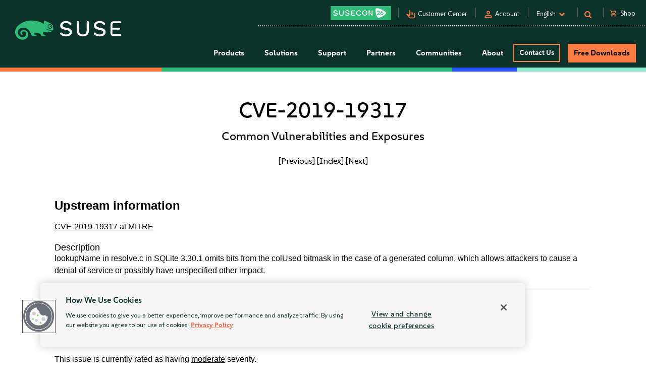

--- FILE ---
content_type: text/html
request_url: https://www.suse.com/security/cve/CVE-2019-19317.html
body_size: 21389
content:
<!DOCTYPE html>
<html lang="en-us">
    <head>
      <title>CVE-2019-19317 Common Vulnerabilities and Exposures | SUSE</title>
        <meta name="description" content="Secure your Linux systems from CVE-2019-19317. Stay ahead of potential threats with the latest security updates from SUSE.">
        <meta name="keywords" content="CVE-2019-19317, security advisory, suse linux, suse, security, cve">
        <meta property="og:url" content="https://www.suse.com/security/cve/CVE-2019-19317.html" />
        <meta property="og:image" content="https://www.suse.com/assets/img/suse-social-sharing-image.png" />
        <meta property="og:image:type" content="image/png" />
        <meta property="og:title" content="CVE-2019-19317 Common Vulnerabilities and Exposures | SUSE" />
        <meta property="og:description" content="Secure your Linux systems from CVE-2019-19317 with SUSE." />
        <meta name="twitter:card" content="summary_large_image"/>
        <meta name="twitter:site" content="@SUSE"/>
        <meta name="twitter:title" content="CVE-2019-19317 Common Vulnerabilities and Exposures"/>
        <meta name="twitter:description" content="Secure your Linux systems from CVE-2019-19317. Stay ahead of potential threats with the latest security updates from SUSE."/>
        <meta name="twitter:image" content="https://www.suse.com/assets/img/suse-social-sharing-image.png"/>
        <meta name="twitter:image:alt" content="SUSE: Choose open. Choose freedom."/>
        <meta charset="utf-8"/>
<link rel="icon" type="image/png" href="https://www.suse.com/favicon.ico" />

<script src="https://cdn.cookielaw.org/scripttemplates/otSDKStub.js" type="text/javascript" charset="UTF-8" data-domain-script="91a6ec73-a3cb-4b22-bd3f-e5a060e77d29"></script>
<script type="text/javascript">
    function OptanonWrapper() {
        try {
            if (typeof OptanonActiveGroups !== 'undefined') {
                let OTGroups = OptanonActiveGroups.split(',');
                for (const [key, value] of Object.entries(OTGroups)) {
                    // only active groups are added here. Skip if it's empty
                    if (value === "") continue;

                    // fix scripts
                    let scrElements = document.querySelectorAll('script.optanon-category-' + value);
                    if (scrElements.length > 0) {
                        scrElements.forEach(scrElement => {
                            if (scrElement.hasAttribute("type") && "text/plain" === scrElement.getAttribute("type")) {
                                let scrParent = scrElement.parentNode;
                                let scrNew = document.createElement(scrElement.tagName)
                                scrNew.innerHTML = scrElement.innerHTML;
                                let scrElemAttrs = scrElement.attributes
                                if (scrElemAttrs.length > 0) {
                                    for (let i = 0; i < scrElemAttrs.length; i++) {
                                        scrNew.setAttribute(scrElemAttrs[i].name, scrElemAttrs[i].value);
                                    }
                                }
                                scrNew.setAttribute('type', 'text/javascript');
                                scrParent.replaceChild(scrNew, scrElement);
                            }
                        })
                    }
                }
            }
        } catch (e) {}
    }

    addEventListener('load', OptanonWrapper, false);
</script>

<meta name="google-site-verification" content="Bt96jJk1kma6g1WJK437_-k6QGIbZvo6MRhgwV3UUMI"  />
<meta name="google-site-verification" content="nWPQ59EF614zzwjOAiG7b1SXCUZKcu7ajpinvshy0xs"  />

<meta name="viewport" content="width=device-width, initial-scale=1" />
<meta http-equiv="x-ua-compatible" content="ie=edge" />

<script type="text/javascript" src="https://www.suse.com/assets/js/jquery-2.1.3.min.js"   ></script>
                                                                                                                                                                                                                                                                                                   <script type="text/javascript" src="https://www.suse.com/assets/js/jquery-ui.min.js"   ></script>
                                                                                                                                                               <script type="text/javascript" src="https://www.suse.com/assets/js/bootstrap.min.js"   ></script>
                                                                                                                                                                                                                                                                                                                                                                                                                                                                                                                                                                                                                                                                                                      <script type="text/javascript" async defer src="https://www.suse.com/uniparts/scripts/[base64]/?avs=1768398818"></script>

<link rel="preload" as="style" href="https://www.suse.com/assets/uniparts/css/onetrust.css" type="text/css" onload="this.rel='stylesheet'"  />
                <link rel="preload" as="style" href="https://www.suse.com/assets/css/bootstrap.min.css" type="text/css" onload="this.rel='stylesheet'"  />
                <link rel="preload" as="style" href="https://www.suse.com/assets/css/helpers.css" type="text/css" onload="this.rel='stylesheet'"  />
                <link rel="stylesheet" href="https://www.suse.com/assets/css/header.css" media="all" type="text/css"  />
                <link rel="preload" as="style" href="https://www.suse.com/assets/css/footer.css" type="text/css" onload="this.rel='stylesheet'"  />
                <link rel="preload" as="style" href="https://www.suse.com/assets/css/iefix.css" type="text/css" onload="this.rel='stylesheet'"  />
                <link rel="preload" as="style" href="https://www.suse.com/assets/css/font-awesome.css" type="text/css" onload="this.rel='stylesheet'"  />
                <link rel="preload" as="style" href="https://www.suse.com/assets/css/google-fonts-suse.css" type="text/css" onload="this.rel='stylesheet'"  />
                <link rel="stylesheet" href="https://www.suse.com/assets/css/main-uh.css" media="all" type="text/css"  />
                <link rel="stylesheet" href="https://www.suse.com/assets/css/boxes-styles.css" media="all" type="text/css"  />
                <link rel="preload" as="style" href="https://www.suse.com/assets/css/google-material-suse.css" type="text/css" onload="this.rel='stylesheet'"  />
                <link rel="preload" as="style" href="https://www.suse.com/assets/css/featherlight.min.css" type="text/css" onload="this.rel='stylesheet'"  />
                <link rel="preload" as="style" href="https://www.suse.com/assets/css/featherlight.gallery.min.css" type="text/css" onload="this.rel='stylesheet'"  />
                <link rel="preload" as="style" href="https://www.suse.com/assets/css/jquery-ui.min.css" type="text/css" onload="this.rel='stylesheet'"  />
                <link rel="preload" as="style" href="https://www.suse.com/assets/css/lightslider.css" type="text/css" onload="this.rel='stylesheet'"  />
    
<script type="text/javascript" src="https://www.suse.com/uniparts/tracking/gtm/susecve/" async defer></script>
    
<script type="text/javascript" async defer src="https://www.suse.com/uniparts/scripts/[base64]/?avs=1768398818"></script>



<script type="application/ld+json">
{
    "@context": "http://schema.org/",
    "@type": "Corporation",
    "name": "SUSE",
    "url": "https://www.suse.com",
    "logo": "https://www.suse.com/assets/img/suse-white-logo-green.svg",
    "contactPoint": {
        "@type": "ContactPoint",
        "telephone": "+1-801-921-6777",
        "contactType": "sales"
    },
    "sameAs": [
        "https://www.facebook.com/SUSEWorldwide/about",
        "https://www.youtube.com/channel/UCHTfqIzPKz4f_dri36lAQGA",
        "https://twitter.com/SUSE",
        "https://www.linkedin.com/company/suse"
    ],
    "address": {
        "@type": "PostalAddress",
        "streetAddress": "1221 S Valley Grove Way #500",
        "addressLocality": "Pleasant Grove",
        "addressRegion": "UT",
        "postalCode": "84062",
        "addressCountry": "US"
    }
}
</script>

<!-- SUSE include: END -->

        <link rel="canonical" href="https://www.suse.com/security/cve/CVE-2019-19317.html" />
    </head>
    <body class="theme-default">
      <img src="/assets/img/1px-transparent.gif" style="display:none;width:1px;" width="1" height="1"  class="optanon-category-C0004" data-src="https://secure.adnxs.com/px?id=1634940&t=2" />
                    <img src="/assets/img/1px-transparent.gif" style="display:none;width:1px;" width="1" height="1"  class="optanon-category-C0004" data-src="https://ib.adnxs.com/seg?add=31890902" />
    
<header class="nocontent t-work ">
    <div class="clear"></div>

    <nav>
        <div id="utilitynav">
            <div class="searchbox-container">
    <div id="searchbox" class="" style="">
        <form id="searchform" action="https://www.suse.com/search/" style="">
            <input type="text" class="search-text" name="s" placeholder="Search" style="" />
            <button type="submit" class="fa fa-search search-submit"></button>
        </form>
    </div>
</div>
            <div class="container-fluid">
                <a href="https://www.suse.com" aria-label="SUSE Logo" id="home-logo">
    <img class="logo nonfed" alt="SUSE Logo" src="https://www.suse.com/assets/img/suse-white-logo-green.svg" style=""/>
    <img class="logo showfed" alt="SUSE Federal Logo" src="https://www.suse.com/assets/img/fed_logo.png" style="display: none"/>
</a>
<a href="" class="fedexit fedexitLink t-work">Exit SUSE Federal<span>&nbsp;&nbsp;&gt;</span></a>
                <div class="utilitynav-container">
                                                    <div id="utilitynav-susecon"
                      class="hidden-xs">
                                                            <a  href="https://www.suse.com/susecon/"
                       aria-label="SUSECON 2026"
                       class="UtilityNav"> </a>
                </div>
                                        <div class="hidden-xs utilitynav-vsep"><span></span></div>
                                                            <div id="utilitynav-customer"
                      class="hidden-xs">
                                                                <span class="material-symbols-outlined">pan_tool_alt</span>
                                        <a  href="https://scc.suse.com/home"
                       aria-label="Customer Center"
                       class="UtilityNav">Customer Center</a>
                </div>
                                        <div class="hidden-xs utilitynav-vsep"><span></span></div>
                                                                <div id="utilitynav-login"
                          class="hidden-xs">
                                                                            <span class="material-symbols-outlined">person</span>
                                                <a id="login_trigger"
                            href="#"
                           class="UtilityNav">Account</a>
                    </div>
                <div style="display: none"><div id="account_data">
    <div id="account_drop" style="display:none;" class="okta_account_drop">
        <span>Hello <span class="account-firstname"></span></span>
        <div class="account-links">
            <a href="https://www.suse.com/account/update/" class="UtilityNav">Update Your Account</a>

        </div>
    </div>
</div>

<div id="login_form">
    <div id="login_drop" style="display:none;" class="okta_login_drop">
        <a id="login-link" href="https://www.suse.com/saml2/login/" class="UtilityNav">Login</a>
        <a href="https://www.suse.com/account/create/" class="UtilityNav">Create Account</a>
        <a href="https://www.suse.com/account/update/" class="UtilityNav">Update Your Account</a>
    </div>
</div></div>
                                        <div class="hidden-xs utilitynav-vsep"><span></span></div>
                                                            <div id="utilitynav-language">
                    <div class="menu-item UtilityNav">
                                                    <span id="language-name">English</span>
                                                &nbsp;<i class="fa fa-chevron-down"></i>
                    </div>
                </div>
                <div class="float" id="footer-language">
    <div id="lang-dropdown" class="lang-select popup">
        <div class="col-sm-12 lang-left">
            <span class="t1-paragraph t1-paragraph--small">Language</span>
                                                                    <a href="https://www.suse.com/de-de/security/cve/CVE-2019-19317.html" data-locale="de" data-country="de-de" class="UtilityNav">
                        Deutsch
                    </a>
                                                                                    <a class="current UtilityNav" href="https://www.suse.com/security/cve/CVE-2019-19317.html" data-locale="en" data-country="en-us" title="">
                        English
                    </a>
                                                                                    <a href="https://www.suse.com/es-es/security/cve/CVE-2019-19317.html" data-locale="es" data-country="es-es" class="UtilityNav">
                        Español
                    </a>
                                                                                    <a href="https://www.suse.com/fr-fr/security/cve/CVE-2019-19317.html" data-locale="fr" data-country="fr-fr" class="UtilityNav">
                        Français
                    </a>
                                                                                    <a href="https://www.suse.com/zh-cn/security/cve/CVE-2019-19317.html" data-locale="zh_CN" data-country="zh-cn" class="UtilityNav">
                        中文(简体)
                    </a>
                                                                                    <a href="https://www.suse.com/ja-jp/security/cve/CVE-2019-19317.html" data-locale="ja" data-country="ja-jp" class="UtilityNav">
                        日本語
                    </a>
                                                                                    <a href="https://www.suse.com/ko-kr/security/cve/CVE-2019-19317.html" data-locale="ko_KR" data-country="ko-kr" class="UtilityNav">
                        한국어
                    </a>
                                                                                    <a href="https://www.suse.com/pt-br/security/cve/CVE-2019-19317.html" data-locale="pt_BR" data-country="pt-br" class="UtilityNav">
                        Português (Brasil)
                    </a>
                                        <script>
                $(".lang-left a").on("click", function () {
                    chosenLanguage = $(this).text();
                    locale = $(this).data("locale");
                    cookieExpire = 31536000;
                    setCookie('locale', locale, cookieExpire);
                    sessionStorage.setItem('header_lang_name', chosenLanguage);
                    localStorage.setItem('header_lang_name', chosenLanguage);
                    sessionStorage.removeItem('header_country_name');
                    return true;
                });

                $(".lang-select .countries a").on("click", function () {
                    chosenCountry = $(this).text();
                    sessionStorage.setItem('header_country_name', chosenCountry);
                });

                function changeHeaderLanguage(elem) {
                    language = $(elem).data("country-name");
                    //console.log(language);
                    sessionStorage.setItem('header_lang_name', language);
                    localStorage.setItem('header_lang_name', language);
                    sessionStorage.removeItem('header_country_name');
                }

                function changeHeaderCountry(elem) {
                    country = $(elem).data("country-name");
                    //console.log(country);
                    sessionStorage.setItem('header_country_name', country);
                }

                function setCookie(name, value, days) {
                    let expires = "";
                    if (days) {
                        const date = new Date();
                        date.setTime(date.getTime() + (days * 1000));
                        expires = "; expires=" + date.toUTCString();
                    }
                    document.cookie = name + "=" + encodeURIComponent(value) + expires + "; path=/; domain=.suse.com";
                }

            </script>
        </div>

                    </div>
</div>
                                        <div class="hidden-xs utilitynav-vsep"><span></span></div>
                                                            <div id="utilitynav-search"
                      class="hidden-xs">
                                            <i class="fa fa-search"></i>
                                                            <a  href="#"
                       aria-label="Search"
                       class="menu-item UtilityNav"></a>
                </div>
                                        <div class="hidden-xs utilitynav-vsep"><span></span></div>
                                                            <div id="utilitynav-chat"  class="hidden-xs" style="display:none">
                    <a href="https://www.suse.com/shop/"
                       class="UtilityNav chatLink">
                        <div class="menu-item l-flex l-flex--nowrap">
                                                                                        <span class="material-symbols-outlined">shopping_cart</span>
                                                        <span style="padding-left: 6px;">Shop</span>
                        </div>
                    </a>
                </div>
                <div id="utilitynav-cart">
                    <input type="hidden" id="cb-session-url" value="">
                    <input type="hidden" id="csrf-token" value="4EVjzYIHhv8lqARQg6rp5O2Z1mAwyUPUL7B3vaV6">
                    <a href="https://www.suse.com/shop/"
                       class="UtilityNav">
                        <span class="material-symbols-outlined"><span id="cart-number"></span></span>
                        View Cart
                    </a>
                </div>
                                    </div>
            </div>
        </div>
    </nav>
    <nav>
        <div id="menu">
    <div class="container-fluid">
        <a href="https://www.suse.com">
                        <img class="logo nonfed"
                 src="https://www.suse.com/assets/img/suse-white-logo-green.svg"
                 alt="SUSE Logo" />
        </a>
        <a href="" class="fedexit fedexitLink t-work logo">Exit SUSE Federal<span>&nbsp;&nbsp;&gt;</span></a>
        <a href="#" id="toggle" class="navbars" aria-hidden="true"><i class="fa fa-bars fa-2x"></i></a>
        <div id="nav" role="navigation" aria-hidden="false">
            <div class="categories menu-items">
                                    <div class="letstalkmobile">
                                                    <a href="https://www.suse.com/shop/" class="mobile-talk">Shop</a>
                                                    <a href="https://www.suse.com/susecon/" class="mobile-talk">SUSECON 25</a>
                                                    <a href="https://scc.suse.com/home" class="mobile-talk">Customer</a>
                                            </div>
                                                                            <div class="sub1 category fedcat showfed">
                            <a>
                                Federal Solutions
                                <i class="fa fa-angle-right fa-2x"></i>
                            </a>
                        </div>
                                            <div class="sub1 category products">
                            <a>
                                Products
                                <i class="fa fa-angle-right fa-2x"></i>
                            </a>
                        </div>
                                            <div class="sub1 category solutions nonfed">
                            <a>
                                Solutions
                                <i class="fa fa-angle-right fa-2x"></i>
                            </a>
                        </div>
                                            <div class="sub1 category support">
                            <a>
                                Support
                                <i class="fa fa-angle-right fa-2x"></i>
                            </a>
                        </div>
                                            <div class="sub1 category partners">
                            <a>
                                Partners
                                <i class="fa fa-angle-right fa-2x"></i>
                            </a>
                        </div>
                                            <div class="sub1 category communities">
                            <a>
                                Communities
                                <i class="fa fa-angle-right fa-2x"></i>
                            </a>
                        </div>
                                            <div class="sub1 category category-about">
                            <a>
                                About
                                <i class="fa fa-angle-right fa-2x"></i>
                            </a>
                        </div>
                                                                                                <div class="category contact">
                            <a class="c1-btn c1-btn--font-white persimmon--secondary" href="https://www.suse.com/contact/">
                                Contact Us
                            </a>
                        </div>
                                            <div class="category downloads">
                            <a class="c-btn--round" href="https://www.suse.com/products/">
                                Free Downloads
                            </a>
                        </div>
                                                </div>
        </div>
    </div>
    <div class="header-end-line">
        <div class="header-end-line-persimmon">&nbsp;</div>
        <div class="header-end-line-green">&nbsp;</div>
        <div class="header-end-line-waterhole-blue">&nbsp;</div>
        <div class="header-end-line-mint">&nbsp;</div>
    </div>
</div>

<div class="menudropdowns">
                        <div class="outer federal">
            <div class="mnavback"><i class="fa fa-angle-left fa-2x"></i> <span class="goback">Back</span></div>
            <div class="dropdown">
                <div class="container-fluid l-flex l-flex--align-stretch">
                    <div class="col-xs-12">
                                                            </div>
                                    </div>
            </div>
        </div>
                        <div class="outer product">
            <div class="mnavback"><i class="fa fa-angle-left fa-2x"></i> <span class="goback">Back</span></div>
            <div class="dropdown">
                <div class="container-fluid l-flex l-flex--align-stretch">
                    <div class="col-xs-12">
                                                                                                        <div class="col-sm-3">
                                <div class="innercol">
                                    <div class="t1-heading-5 dropdown__product-nav-item dropdown__product-nav-item--title u-margin-bottom-small">
                                                                                <a href="https://www.suse.com/solutions/business-critical-linux/" title="Linux" class="dropdown__product-nav-link">
                                                                                                                                             <img src="https://www.suse.com/assets/img/icons/Linux-one-color.svg"
                                                         alt="Icon"
                                                        >
                                                                                            Linux
                                                                                    </a>

                                                                            </div>
                                    <ul class="dropdown__product-nav">
                                                                                                                                    <li class="dropdown__products-nav-item dropdown__sles">
                                                <div class="dropdown__products l-flex l-flex--justify-start l-flex--align-start l-flex--nowrap">

                                                    <div class="l-flex--column l-flex--align-start">
                                                        <a class = "dropdown__products-nav-link" href = "https://www.suse.com/products/server/">
                                                                                                                <div>
                                                            <span>SUSE Linux Enterprise Server</span>
                                                                                                                    </div>
                                                        </a>
                                                        
                                                    </div>
                                                </div>
                                            </li>
                                                                                                                                    <li class="dropdown__products-nav-item dropdown__sles_for_sap">
                                                <div class="dropdown__products l-flex l-flex--justify-start l-flex--align-start l-flex--nowrap">

                                                    <div class="l-flex--column l-flex--align-start">
                                                        <a class = "dropdown__products-nav-link" href = "https://www.suse.com/products/sles-for-sap/">
                                                                                                                <div>
                                                            <span>SUSE Linux Enterprise Server</span>
                                                                                                                            <p>
                                                                    for SAP Applications
                                                                </p>
                                                                                                                    </div>
                                                        </a>
                                                        
                                                    </div>
                                                </div>
                                            </li>
                                                                                                                                    <li class="dropdown__products-nav-item dropdown__suse_multi-linux_support">
                                                <div class="dropdown__products l-flex l-flex--justify-start l-flex--align-start l-flex--nowrap">

                                                    <div class="l-flex--column l-flex--align-start">
                                                        <a class = "dropdown__products-nav-link" href = "https://www.suse.com/products/multi-linux-support/">
                                                                                                                <div>
                                                            <span>SUSE  Multi-Linux Support</span>
                                                                                                                    </div>
                                                        </a>
                                                        
                                                    </div>
                                                </div>
                                            </li>
                                                                                                                                    <li class="dropdown__products-nav-item dropdown__suse_multi-linux_manager">
                                                <div class="dropdown__products l-flex l-flex--justify-start l-flex--align-start l-flex--nowrap">

                                                    <div class="l-flex--column l-flex--align-start">
                                                        <a class = "dropdown__products-nav-link" href = "https://www.suse.com/products/multi-linux-manager/">
                                                                                                                <div>
                                                            <span>SUSE Multi-Linux Manager</span>
                                                                                                                    </div>
                                                        </a>
                                                        
                                                    </div>
                                                </div>
                                            </li>
                                                                                                                                    <li class="dropdown__products-nav-item dropdown__suse_linux_micro">
                                                <div class="dropdown__products l-flex l-flex--justify-start l-flex--align-start l-flex--nowrap">

                                                    <div class="l-flex--column l-flex--align-start">
                                                        <a class = "dropdown__products-nav-link" href = "https://www.suse.com/products/micro/">
                                                                                                                <div>
                                                            <span>SUSE Linux Micro</span>
                                                                                                                    </div>
                                                        </a>
                                                        
                                                    </div>
                                                </div>
                                            </li>
                                                                            </ul>
                                </div>
                            </div>
                                                                                                        <div class="col-sm-3">
                                <div class="innercol">
                                    <div class="t1-heading-5 dropdown__product-nav-item dropdown__product-nav-item--title u-margin-bottom-small">
                                                                                <a href="https://www.suse.com/solutions/enterprise-container-management/" title="Cloud Native" class="dropdown__product-nav-link">
                                                                                                                                             <img src="https://www.suse.com/assets/img/icons/Cloud-native-one-color.svg"
                                                         alt="Icon"
                                                        >
                                                                                            Cloud Native
                                                                                    </a>

                                                                            </div>
                                    <ul class="dropdown__product-nav">
                                                                                                                                    <li class="dropdown__products-nav-item dropdown__rancher">
                                                <div class="dropdown__products l-flex l-flex--justify-start l-flex--align-start l-flex--nowrap">

                                                    <div class="l-flex--column l-flex--align-start">
                                                        <a class = "dropdown__products-nav-link" href = "https://www.suse.com/products/rancher/">
                                                                                                                <div>
                                                            <span>SUSE Rancher Prime</span>
                                                                                                                    </div>
                                                        </a>
                                                        
                                                    </div>
                                                </div>
                                            </li>
                                                                                                                                    <li class="dropdown__products-nav-item dropdown__harvester">
                                                <div class="dropdown__products l-flex l-flex--justify-start l-flex--align-start l-flex--nowrap">

                                                    <div class="l-flex--column l-flex--align-start">
                                                        <a class = "dropdown__products-nav-link" href = "https://www.suse.com/products/rancher/virtualization/">
                                                                                                                <div>
                                                            <span>Virtualization (Harvester)</span>
                                                                                                                    </div>
                                                        </a>
                                                        
                                                    </div>
                                                </div>
                                            </li>
                                                                                                                                    <li class="dropdown__products-nav-item dropdown__longhorn">
                                                <div class="dropdown__products l-flex l-flex--justify-start l-flex--align-start l-flex--nowrap">

                                                    <div class="l-flex--column l-flex--align-start">
                                                        <a class = "dropdown__products-nav-link" href = "https://www.suse.com/products/rancher/storage/">
                                                                                                                <div>
                                                            <span>Storage (Longhorn)</span>
                                                                                                                    </div>
                                                        </a>
                                                        
                                                    </div>
                                                </div>
                                            </li>
                                                                                                                                    <li class="dropdown__products-nav-item dropdown__neuvector">
                                                <div class="dropdown__products l-flex l-flex--justify-start l-flex--align-start l-flex--nowrap">

                                                    <div class="l-flex--column l-flex--align-start">
                                                        <a class = "dropdown__products-nav-link" href = "https://www.suse.com/products/rancher/security/">
                                                                                                                <div>
                                                            <span>Security (NeuVector)</span>
                                                                                                                    </div>
                                                        </a>
                                                        
                                                    </div>
                                                </div>
                                            </li>
                                                                                                                                    <li class="dropdown__products-nav-item dropdown__observability">
                                                <div class="dropdown__products l-flex l-flex--justify-start l-flex--align-start l-flex--nowrap">

                                                    <div class="l-flex--column l-flex--align-start">
                                                        <a class = "dropdown__products-nav-link" href = "https://www.suse.com/products/rancher/observability/">
                                                                                                                <div>
                                                            <span>Observability</span>
                                                                                                                    </div>
                                                        </a>
                                                        
                                                    </div>
                                                </div>
                                            </li>
                                                                                                                                    <li class="dropdown__products-nav-item dropdown__application-collection">
                                                <div class="dropdown__products l-flex l-flex--justify-start l-flex--align-start l-flex--nowrap">

                                                    <div class="l-flex--column l-flex--align-start">
                                                        <a class = "dropdown__products-nav-link" href = "https://www.suse.com/products/rancher/application-collection/">
                                                                                                                <div>
                                                            <span>Application Collection</span>
                                                                                                                    </div>
                                                        </a>
                                                        
                                                    </div>
                                                </div>
                                            </li>
                                                                                                                                    <li class="dropdown__products-nav-item dropdown__rancher-aws">
                                                <div class="dropdown__products l-flex l-flex--justify-start l-flex--align-start l-flex--nowrap">

                                                    <div class="l-flex--column l-flex--align-start">
                                                        <a class = "dropdown__products-nav-link" href = "https://www.suse.com/products/rancher/aws/">
                                                                                                                <div>
                                                            <span>SUSE Rancher for AWS</span>
                                                                                                                    </div>
                                                        </a>
                                                        
                                                    </div>
                                                </div>
                                            </li>
                                                                                                                                    <li class="dropdown__products-nav-item dropdown__rancher-for-sap">
                                                <div class="dropdown__products l-flex l-flex--justify-start l-flex--align-start l-flex--nowrap">

                                                    <div class="l-flex--column l-flex--align-start">
                                                        <a class = "dropdown__products-nav-link" href = "https://www.suse.com/products/rancher-for-sap/">
                                                                                                                <div>
                                                            <span>SUSE Rancher for SAP&reg; applications</span>
                                                                                                                    </div>
                                                        </a>
                                                        
                                                    </div>
                                                </div>
                                            </li>
                                                                                                                                    <li class="dropdown__products-nav-item dropdown__rancher">
                                                <div class="dropdown__products l-flex l-flex--justify-start l-flex--align-start l-flex--nowrap">

                                                    <div class="l-flex--column l-flex--align-start">
                                                        <a class = "dropdown__products-nav-link" href = "https://www.suse.com/products/cloud/observability/">
                                                                                                                <div>
                                                            <span>SUSE Cloud Observability</span>
                                                                                                                    </div>
                                                        </a>
                                                        
                                                    </div>
                                                </div>
                                            </li>
                                                                            </ul>
                                </div>
                            </div>
                                                                                                        <div class="col-sm-3">
                                <div class="innercol">
                                    <div class="t1-heading-5 dropdown__product-nav-item dropdown__product-nav-item--title u-margin-bottom-small">
                                                                                <a href="https://www.suse.com/solutions/edge/" title="Edge" class="dropdown__product-nav-link">
                                                                                                                                             <img src="https://www.suse.com/assets/img/icons/Edge-one-color.svg"
                                                         alt="Icon"
                                                        >
                                                                                            Edge
                                                                                    </a>

                                                                            </div>
                                    <ul class="dropdown__product-nav">
                                                                                                                                    <li class="dropdown__products-nav-item dropdown__suse_edge">
                                                <div class="dropdown__products l-flex l-flex--justify-start l-flex--align-start l-flex--nowrap">

                                                    <div class="l-flex--column l-flex--align-start">
                                                        <a class = "dropdown__products-nav-link" href = "https://www.suse.com/products/edge/">
                                                                                                                <div>
                                                            <span>SUSE Edge</span>
                                                                                                                    </div>
                                                        </a>
                                                        
                                                    </div>
                                                </div>
                                            </li>
                                                                                                                                    <li class="dropdown__products-nav-item dropdown__suse_adaptive_telco_infrastructure_platform">
                                                <div class="dropdown__products l-flex l-flex--justify-start l-flex--align-start l-flex--nowrap">

                                                    <div class="l-flex--column l-flex--align-start">
                                                        <a class = "dropdown__products-nav-link" href = "https://www.suse.com/products/edge-for-telco/">
                                                                                                                <div>
                                                            <span>SUSE Telco Cloud</span>
                                                                                                                    </div>
                                                        </a>
                                                        
                                                    </div>
                                                </div>
                                            </li>
                                                                            </ul>
                                </div>
                            </div>
                                                                                                        <div class="col-sm-3">
                                <div class="innercol">
                                    <div class="t1-heading-5 dropdown__product-nav-item dropdown__product-nav-item--title u-margin-bottom-small">
                                                                                <a href="https://www.suse.com/solutions/edge/" title="AI" class="dropdown__product-nav-link">
                                                                                                                                             <img src="https://www.suse.com/assets/img/icons/AI-one-color.svg"
                                                         alt="Icon"
                                                        >
                                                                                            AI
                                                                                    </a>

                                                                            </div>
                                    <ul class="dropdown__product-nav">
                                                                                                                                    <li class="dropdown__products-nav-item dropdown__suse_ai">
                                                <div class="dropdown__products l-flex l-flex--justify-start l-flex--align-start l-flex--nowrap">

                                                    <div class="l-flex--column l-flex--align-start">
                                                        <a class = "dropdown__products-nav-link" href = "https://www.suse.com/solutions/ai/">
                                                                                                                <div>
                                                            <span>SUSE AI</span>
                                                                                                                    </div>
                                                        </a>
                                                        
                                                    </div>
                                                </div>
                                            </li>
                                                                            </ul>
                                </div>
                            </div>
                                                                                            <div class="col-xs-12">
                            <a href="https://www.suse.com/products/" id="enterprise-linux-cta" class="c1-btn c1-btn--secondary u-margin-auto">
                                All Products
                            </a>
                        </div>
                                        </div>
                                    </div>
            </div>
        </div>
                        <div class="outer solutions">
            <div class="mnavback"><i class="fa fa-angle-left fa-2x"></i> <span class="goback">Back</span></div>
            <div class="dropdown">
                <div class="container-fluid l-flex l-flex--align-stretch">
                    <div class="col-xs-12">
                                                                                                        <div class="col-sm-4">
                                <div class="innercol">
                                    <div class="t1-heading-5 dropdown__product-nav-item dropdown__product-nav-item--title u-margin-bottom-small">
                                                                                                                                 Foundational
                                                                                </div>
                                    <ul class="dropdown__product-nav">
                                                                                                                                    <li class="dropdown__solutions-nav-item dropdown__linux">
                                                <div class="dropdown__solutions l-flex l-flex--justify-start l-flex--align-start l-flex--nowrap">

                                                    <div class="l-flex--column l-flex--align-start">
                                                        <a class = "dropdown__solutions-nav-link" href = "https://www.suse.com/solutions/linux/">
                                                                                                                    <img src="https://www.suse.com/assets/img/icons/Linux-one-color.svg" alt="Linux"/>
                                                                                                                <div>
                                                            <span>Linux</span>
                                                                                                                            <p>
                                                                    Run your business-critical apps on any environment
                                                                </p>
                                                                                                                    </div>
                                                        </a>
                                                        
                                                    </div>
                                                </div>
                                            </li>
                                                                                                                                    <li class="dropdown__solutions-nav-item dropdown__cloud_native">
                                                <div class="dropdown__solutions l-flex l-flex--justify-start l-flex--align-start l-flex--nowrap">

                                                    <div class="l-flex--column l-flex--align-start">
                                                        <a class = "dropdown__solutions-nav-link" href = "https://www.suse.com/solutions/cloud-native/">
                                                                                                                    <img src="https://www.suse.com/assets/img/icons/Cloud-native-one-color.svg" alt="Cloud Native"/>
                                                                                                                <div>
                                                            <span>Cloud Native</span>
                                                                                                                            <p>
                                                                    Kubernetes management and cloud-native solutions
                                                                </p>
                                                                                                                    </div>
                                                        </a>
                                                        
                                                    </div>
                                                </div>
                                            </li>
                                                                                                                                    <li class="dropdown__solutions-nav-item dropdown__edge">
                                                <div class="dropdown__solutions l-flex l-flex--justify-start l-flex--align-start l-flex--nowrap">

                                                    <div class="l-flex--column l-flex--align-start">
                                                        <a class = "dropdown__solutions-nav-link" href = "https://www.suse.com/solutions/edge/">
                                                                                                                    <img src="https://www.suse.com/assets/img/icons/Edge-one-color.svg" alt="Edge"/>
                                                                                                                <div>
                                                            <span>Edge</span>
                                                                                                                            <p>
                                                                    Edge computing platform
                                                                </p>
                                                                                                                    </div>
                                                        </a>
                                                        
                                                    </div>
                                                </div>
                                            </li>
                                                                                                                                    <li class="dropdown__solutions-nav-item dropdown__ai">
                                                <div class="dropdown__solutions l-flex l-flex--justify-start l-flex--align-start l-flex--nowrap">

                                                    <div class="l-flex--column l-flex--align-start">
                                                        <a class = "dropdown__solutions-nav-link" href = "https://www.suse.com/solutions/ai/">
                                                                                                                    <img src="https://www.suse.com/assets/img/icons/AI-one-color.svg" alt="AI"/>
                                                                                                                <div>
                                                            <span>AI</span>
                                                                                                                            <p>
                                                                    AI Suite platform and applications
                                                                </p>
                                                                                                                    </div>
                                                        </a>
                                                        
                                                    </div>
                                                </div>
                                            </li>
                                                                            </ul>
                                </div>
                            </div>
                                                                                                        <div class="col-sm-4">
                                <div class="innercol">
                                    <div class="t1-heading-5 dropdown__product-nav-item dropdown__product-nav-item--title u-margin-bottom-small">
                                                                                                                                 Solutions
                                                                                </div>
                                    <ul class="dropdown__product-nav">
                                                                                                                                    <li class="dropdown__solutions-nav-item dropdown__run_sap">
                                                <div class="dropdown__solutions l-flex l-flex--justify-start l-flex--align-start l-flex--nowrap">

                                                    <div class="l-flex--column l-flex--align-start">
                                                        <a class = "dropdown__solutions-nav-link" href = "https://www.suse.com/solutions/run-sap-solutions/">
                                                                                                                <div>
                                                            <span>Run SAP</span>
                                                                                                                            <p>
                                                                    Run &amp; secure cloud and on-prem workloads 
                                                                </p>
                                                                                                                    </div>
                                                        </a>
                                                        
                                                    </div>
                                                </div>
                                            </li>
                                                                                                                                    <li class="dropdown__solutions-nav-item dropdown__digital-sovereignty">
                                                <div class="dropdown__solutions l-flex l-flex--justify-start l-flex--align-start l-flex--nowrap">

                                                    <div class="l-flex--column l-flex--align-start">
                                                        <a class = "dropdown__solutions-nav-link" href = "https://www.suse.com/solutions/digital-sovereignty/">
                                                                                                                <div>
                                                            <span>Digital Sovereignty</span>
                                                                                                                            <p>
                                                                    Adapt to local requirements &amp; reduce risk
                                                                </p>
                                                                                                                    </div>
                                                        </a>
                                                        
                                                    </div>
                                                </div>
                                            </li>
                                                                                                                                    <li class="dropdown__solutions-nav-item dropdown__cn">
                                                <div class="dropdown__solutions l-flex l-flex--justify-start l-flex--align-start l-flex--nowrap">

                                                    <div class="l-flex--column l-flex--align-start">
                                                        <a class = "dropdown__solutions-nav-link" href = "https://www.suse.com/solutions/public-cloud/">
                                                                                                                <div>
                                                            <span>Public Cloud</span>
                                                                                                                            <p>
                                                                    Accelerate and innovate across your cloud environment
                                                                </p>
                                                                                                                    </div>
                                                        </a>
                                                        
                                                    </div>
                                                </div>
                                            </li>
                                                                                                                                    <li class="dropdown__solutions-nav-item dropdown__observability">
                                                <div class="dropdown__solutions l-flex l-flex--justify-start l-flex--align-start l-flex--nowrap">

                                                    <div class="l-flex--column l-flex--align-start">
                                                        <a class = "dropdown__solutions-nav-link" href = "https://www.suse.com/solutions/observability/">
                                                                                                                <div>
                                                            <span>Observability</span>
                                                                                                                            <p>
                                                                    Rapid, full-stack visibility in under 5 minutes
                                                                </p>
                                                                                                                    </div>
                                                        </a>
                                                        
                                                    </div>
                                                </div>
                                            </li>
                                                                                                                                    <li class="dropdown__solutions-nav-item dropdown__security">
                                                <div class="dropdown__solutions l-flex l-flex--justify-start l-flex--align-start l-flex--nowrap">

                                                    <div class="l-flex--column l-flex--align-start">
                                                        <a class = "dropdown__solutions-nav-link" href = "https://www.suse.com/solutions/security/">
                                                                                                                <div>
                                                            <span>Security</span>
                                                                                                                            <p>
                                                                    Secure your digital enterprise
                                                                </p>
                                                                                                                    </div>
                                                        </a>
                                                        
                                                    </div>
                                                </div>
                                            </li>
                                                                            </ul>
                                </div>
                            </div>
                                                                                                        <div class="col-sm-4">
                                <div class="innercol">
                                    <div class="t1-heading-5 dropdown__product-nav-item dropdown__product-nav-item--title u-margin-bottom-small">
                                                                                                                                 Industries
                                                                                </div>
                                    <ul class="dropdown__product-nav">
                                                                                                                                    <li class="dropdown__solutions-nav-item dropdown__automotive">
                                                <div class="dropdown__solutions l-flex l-flex--justify-start l-flex--align-start l-flex--nowrap">

                                                    <div class="l-flex--column l-flex--align-start">
                                                        <a class = "dropdown__solutions-nav-link" href = "https://www.suse.com/sector/automotive/">
                                                                                                                <div>
                                                            <span>Automotive</span>
                                                                                                                    </div>
                                                        </a>
                                                        
                                                    </div>
                                                </div>
                                            </li>
                                                                                                                                    <li class="dropdown__solutions-nav-item dropdown__telco">
                                                <div class="dropdown__solutions l-flex l-flex--justify-start l-flex--align-start l-flex--nowrap">

                                                    <div class="l-flex--column l-flex--align-start">
                                                        <a class = "dropdown__solutions-nav-link" href = "https://www.suse.com/sector/telco/">
                                                                                                                <div>
                                                            <span>Telecom</span>
                                                                                                                    </div>
                                                        </a>
                                                        
                                                    </div>
                                                </div>
                                            </li>
                                                                                                                                    <li class="dropdown__solutions-nav-item dropdown__financial">
                                                <div class="dropdown__solutions l-flex l-flex--justify-start l-flex--align-start l-flex--nowrap">

                                                    <div class="l-flex--column l-flex--align-start">
                                                        <a class = "dropdown__solutions-nav-link" href = "https://www.suse.com/sector/banking-financial-services/">
                                                                                                                <div>
                                                            <span>Banking and Financial Systems</span>
                                                                                                                    </div>
                                                        </a>
                                                        
                                                    </div>
                                                </div>
                                            </li>
                                                                                                                                    <li class="dropdown__solutions-nav-item dropdown__healthcare">
                                                <div class="dropdown__solutions l-flex l-flex--justify-start l-flex--align-start l-flex--nowrap">

                                                    <div class="l-flex--column l-flex--align-start">
                                                        <a class = "dropdown__solutions-nav-link" href = "https://www.suse.com/sector/healthcare/">
                                                                                                                <div>
                                                            <span>Healthcare</span>
                                                                                                                    </div>
                                                        </a>
                                                        
                                                    </div>
                                                </div>
                                            </li>
                                                                                                                                    <li class="dropdown__solutions-nav-item dropdown__manufacturing">
                                                <div class="dropdown__solutions l-flex l-flex--justify-start l-flex--align-start l-flex--nowrap">

                                                    <div class="l-flex--column l-flex--align-start">
                                                        <a class = "dropdown__solutions-nav-link" href = "https://www.suse.com/sector/manufacturing/">
                                                                                                                <div>
                                                            <span>Manufacturing</span>
                                                                                                                    </div>
                                                        </a>
                                                        
                                                    </div>
                                                </div>
                                            </li>
                                                                                                                                    <li class="dropdown__solutions-nav-item dropdown__retail">
                                                <div class="dropdown__solutions l-flex l-flex--justify-start l-flex--align-start l-flex--nowrap">

                                                    <div class="l-flex--column l-flex--align-start">
                                                        <a class = "dropdown__solutions-nav-link" href = "https://www.suse.com/sector/retail/">
                                                                                                                <div>
                                                            <span>Retail</span>
                                                                                                                    </div>
                                                        </a>
                                                        
                                                    </div>
                                                </div>
                                            </li>
                                                                                                                                    <li class="dropdown__solutions-nav-item dropdown__tech">
                                                <div class="dropdown__solutions l-flex l-flex--justify-start l-flex--align-start l-flex--nowrap">

                                                    <div class="l-flex--column l-flex--align-start">
                                                        <a class = "dropdown__solutions-nav-link" href = "https://www.suse.com/sector/technology/">
                                                                                                                <div>
                                                            <span>Technology &amp; Software</span>
                                                                                                                    </div>
                                                        </a>
                                                        
                                                    </div>
                                                </div>
                                            </li>
                                                                                                                                    <li class="dropdown__solutions-nav-item dropdown__federal">
                                                <div class="dropdown__solutions l-flex l-flex--justify-start l-flex--align-start l-flex--nowrap">

                                                    <div class="l-flex--column l-flex--align-start">
                                                        <a class = "dropdown__solutions-nav-link" href = "https://www.ranchergovernment.com/">
                                                                                                                <div>
                                                            <span>Federal</span>
                                                                                                                    </div>
                                                        </a>
                                                        
                                                    </div>
                                                </div>
                                            </li>
                                                                                                                                    <li class="dropdown__solutions-nav-item dropdown__pharma">
                                                <div class="dropdown__solutions l-flex l-flex--justify-start l-flex--align-start l-flex--nowrap">

                                                    <div class="l-flex--column l-flex--align-start">
                                                        <a class = "dropdown__solutions-nav-link" href = "https://www.suse.com/sector/pharma/">
                                                                                                                <div>
                                                            <span>Pharma</span>
                                                                                                                    </div>
                                                        </a>
                                                        
                                                    </div>
                                                </div>
                                            </li>
                                                                                                                                    <li class="dropdown__solutions-nav-item dropdown__energy">
                                                <div class="dropdown__solutions l-flex l-flex--justify-start l-flex--align-start l-flex--nowrap">

                                                    <div class="l-flex--column l-flex--align-start">
                                                        <a class = "dropdown__solutions-nav-link" href = "https://www.suse.com/sector/energy/">
                                                                                                                <div>
                                                            <span>Energy</span>
                                                                                                                    </div>
                                                        </a>
                                                        
                                                    </div>
                                                </div>
                                            </li>
                                                                            </ul>
                                </div>
                            </div>
                                                            </div>
                                    </div>
            </div>
        </div>
                        <div class="outer support">
            <div class="mnavback"><i class="fa fa-angle-left fa-2x"></i> <span class="goback">Back</span></div>
            <div class="dropdown">
                <div class="container-fluid l-flex l-flex--align-stretch">
                    <div class="col-xs-12">
                                                                                                        <div class="col-sm-4">
                                <div class="innercol">
                                    <div class="t1-heading-5 dropdown__product-nav-item dropdown__product-nav-item--title u-margin-bottom-small">
                                                                                                                                 Support
                                                                                </div>
                                    <ul class="dropdown__product-nav">
                                                                                                                                    <li class="dropdown__support-nav-item dropdown__prod_support">
                                                <div class="dropdown__support l-flex l-flex--justify-start l-flex--align-start l-flex--nowrap">

                                                    <div class="l-flex--column l-flex--align-start">
                                                        <a class = "dropdown__support-nav-link" href = "https://scc.suse.com/home">
                                                                                                                <div>
                                                            <span>Product Support</span>
                                                                                                                            <p>
                                                                    SUSE Customer Center
                                                                </p>
                                                                                                                    </div>
                                                        </a>
                                                        
                                                    </div>
                                                </div>
                                            </li>
                                                                                                                                    <li class="dropdown__support-nav-item dropdown__premium_support">
                                                <div class="dropdown__support l-flex l-flex--justify-start l-flex--align-start l-flex--nowrap">

                                                    <div class="l-flex--column l-flex--align-start">
                                                        <a class = "dropdown__support-nav-link" href = "https://www.suse.com/services/premium/">
                                                                                                                <div>
                                                            <span>Premium Support Services</span>
                                                                                                                            <p>
                                                                    Dedicated support services from a premium team
                                                                </p>
                                                                                                                    </div>
                                                        </a>
                                                        
                                                    </div>
                                                </div>
                                            </li>
                                                                                                                                    <li class="dropdown__support-nav-item dropdown__sovereign_premium_support">
                                                <div class="dropdown__support l-flex l-flex--justify-start l-flex--align-start l-flex--nowrap">

                                                    <div class="l-flex--column l-flex--align-start">
                                                        <a class = "dropdown__support-nav-link" href = "https://www.suse.com/services/sovereign-premium-support/">
                                                                                                                <div>
                                                            <span>Sovereign Premium Support</span>
                                                                                                                            <p>
                                                                    Trusted, adaptable, highly available, secure and compliant
                                                                </p>
                                                                                                                    </div>
                                                        </a>
                                                        
                                                    </div>
                                                </div>
                                            </li>
                                                                                                                                    <li class="dropdown__support-nav-item dropdown__long_term_support">
                                                <div class="dropdown__support l-flex l-flex--justify-start l-flex--align-start l-flex--nowrap">

                                                    <div class="l-flex--column l-flex--align-start">
                                                        <a class = "dropdown__support-nav-link" href = "https://www.suse.com/products/long-term-service-pack-support/">
                                                                                                                <div>
                                                            <span>Long Term Services Support</span>
                                                                                                                            <p>
                                                                    Stay on your existing product version
                                                                </p>
                                                                                                                    </div>
                                                        </a>
                                                        
                                                    </div>
                                                </div>
                                            </li>
                                                                                                                                    <li class="dropdown__support-nav-item dropdown__renew_subscription">
                                                <div class="dropdown__support l-flex l-flex--justify-start l-flex--align-start l-flex--nowrap">

                                                    <div class="l-flex--column l-flex--align-start">
                                                        <a class = "dropdown__support-nav-link" href = "https://www.suse.com/renewals/">
                                                                                                                <div>
                                                            <span>Renew Your Support Subscription</span>
                                                                                                                            <p>
                                                                    Partners with cloud providers
                                                                </p>
                                                                                                                    </div>
                                                        </a>
                                                        
                                                    </div>
                                                </div>
                                            </li>
                                                                                                                                    <li class="dropdown__support-nav-item dropdown__aws_amazon">
                                                <div class="dropdown__support l-flex l-flex--justify-start l-flex--align-start l-flex--nowrap">

                                                    <div class="l-flex--column l-flex--align-start">
                                                        <a class = "dropdown__support-nav-link" href = "https://aws.amazon.com/marketplace/search/results?searchTerms=suse">
                                                                                                                    <img src="https://www.suse.com/assets/img/icons/320px-Amazon3.svg" alt="AWS"/>
                                                                                                                <div>
                                                            <span></span>
                                                                                                                    </div>
                                                        </a>
                                                        
                                                    </div>
                                                </div>
                                            </li>
                                                                                                                                    <li class="dropdown__support-nav-item dropdown__microsoft_azure">
                                                <div class="dropdown__support l-flex l-flex--justify-start l-flex--align-start l-flex--nowrap">

                                                    <div class="l-flex--column l-flex--align-start">
                                                        <a class = "dropdown__support-nav-link" href = "https://azure.microsoft.com/solutions/linux-on-azure/suse/">
                                                                                                                    <img src="https://www.suse.com/assets/img/icons/Microsoft_Azure3.svg" alt="Microsoft Azure"/>
                                                                                                                <div>
                                                            <span></span>
                                                                                                                    </div>
                                                        </a>
                                                        
                                                    </div>
                                                </div>
                                            </li>
                                                                                                                                    <li class="dropdown__support-nav-item dropdown__google">
                                                <div class="dropdown__support l-flex l-flex--justify-start l-flex--align-start l-flex--nowrap">

                                                    <div class="l-flex--column l-flex--align-start">
                                                        <a class = "dropdown__support-nav-link" href = "https://console.cloud.google.com/marketplace/browse?q=SUSE">
                                                                                                                    <img src="https://www.suse.com/assets/img/icons/lockup_GoogleCloud_FullColor_rgb_139x24px 1.svg" alt="Google"/>
                                                                                                                <div>
                                                            <span></span>
                                                                                                                    </div>
                                                        </a>
                                                        
                                                    </div>
                                                </div>
                                            </li>
                                                                            </ul>
                                </div>
                            </div>
                                                                                                        <div class="col-sm-4">
                                <div class="innercol">
                                    <div class="t1-heading-5 dropdown__product-nav-item dropdown__product-nav-item--title u-margin-bottom-small">
                                                                                                                                 Services
                                                                                </div>
                                    <ul class="dropdown__product-nav">
                                                                                                                                    <li class="dropdown__support-nav-item dropdown__global">
                                                <div class="dropdown__support l-flex l-flex--justify-start l-flex--align-start l-flex--nowrap">

                                                    <div class="l-flex--column l-flex--align-start">
                                                        <a class = "dropdown__support-nav-link" href = "https://www.suse.com/services/">
                                                                                                                <div>
                                                            <span>Global Services</span>
                                                                                                                    </div>
                                                        </a>
                                                        
                                                    </div>
                                                </div>
                                            </li>
                                                                                                                                    <li class="dropdown__support-nav-item dropdown__consulting">
                                                <div class="dropdown__support l-flex l-flex--justify-start l-flex--align-start l-flex--nowrap">

                                                    <div class="l-flex--column l-flex--align-start">
                                                        <a class = "dropdown__support-nav-link" href = "https://www.suse.com/services/consulting/">
                                                                                                                <div>
                                                            <span>Consulting Services</span>
                                                                                                                    </div>
                                                        </a>
                                                        
                                                    </div>
                                                </div>
                                            </li>
                                                                                                                                    <li class="dropdown__support-nav-item dropdown__training">
                                                <div class="dropdown__support l-flex l-flex--justify-start l-flex--align-start l-flex--nowrap">

                                                    <div class="l-flex--column l-flex--align-start">
                                                        <a class = "dropdown__support-nav-link" href = "https://www.suse.com/training/">
                                                                                                                <div>
                                                            <span>Training &amp; Certification</span>
                                                                                                                    </div>
                                                        </a>
                                                        
                                                    </div>
                                                </div>
                                            </li>
                                                                                                                                    <li class="dropdown__support-nav-item dropdown__premium_technical">
                                                <div class="dropdown__support l-flex l-flex--justify-start l-flex--align-start l-flex--nowrap">

                                                    <div class="l-flex--column l-flex--align-start">
                                                        <a class = "dropdown__support-nav-link" href = "https://www.suse.com/services/premium-technical-advisory/">
                                                                                                                <div>
                                                            <span>Premium Technical Advisory Services</span>
                                                                                                                    </div>
                                                        </a>
                                                        
                                                    </div>
                                                </div>
                                            </li>
                                                                            </ul>
                                </div>
                            </div>
                                                                                                        <div class="col-sm-4">
                                <div class="innercol">
                                    <div class="t1-heading-5 dropdown__product-nav-item dropdown__product-nav-item--title u-margin-bottom-small">
                                                                                                                                 Resources
                                                                                </div>
                                    <ul class="dropdown__product-nav">
                                                                                                                                    <li class="dropdown__support-nav-item dropdown__user_guide">
                                                <div class="dropdown__support l-flex l-flex--justify-start l-flex--align-start l-flex--nowrap">

                                                    <div class="l-flex--column l-flex--align-start">
                                                        <a class = "dropdown__support-nav-link" href = "https://www.suse.com/support/handbook/">
                                                                                                                <div>
                                                            <span>SUSE Support User Guide</span>
                                                                                                                    </div>
                                                        </a>
                                                        
                                                    </div>
                                                </div>
                                            </li>
                                                                                                                                    <li class="dropdown__support-nav-item dropdown__patches">
                                                <div class="dropdown__support l-flex l-flex--justify-start l-flex--align-start l-flex--nowrap">

                                                    <div class="l-flex--column l-flex--align-start">
                                                        <a class = "dropdown__support-nav-link" href = "https://download.suse.com/patch/finder/">
                                                                                                                <div>
                                                            <span>Patches &amp; Updates</span>
                                                                                                                    </div>
                                                        </a>
                                                        
                                                    </div>
                                                </div>
                                            </li>
                                                                                                                                    <li class="dropdown__support-nav-item dropdown__documentation">
                                                <div class="dropdown__support l-flex l-flex--justify-start l-flex--align-start l-flex--nowrap">

                                                    <div class="l-flex--column l-flex--align-start">
                                                        <a class = "dropdown__support-nav-link" href = "https://documentation.suse.com/">
                                                                                                                <div>
                                                            <span>Product Documentation</span>
                                                                                                                    </div>
                                                        </a>
                                                        
                                                    </div>
                                                </div>
                                            </li>
                                                                                                                                    <li class="dropdown__support-nav-item dropdown__knowledgebase">
                                                <div class="dropdown__support l-flex l-flex--justify-start l-flex--align-start l-flex--nowrap">

                                                    <div class="l-flex--column l-flex--align-start">
                                                        <a class = "dropdown__support-nav-link" href = "https://support.scc.suse.com/s/kb/">
                                                                                                                <div>
                                                            <span>Knowledgebase</span>
                                                                                                                    </div>
                                                        </a>
                                                        
                                                    </div>
                                                </div>
                                            </li>
                                                                                                                                    <li class="dropdown__support-nav-item dropdown__lifecycle">
                                                <div class="dropdown__support l-flex l-flex--justify-start l-flex--align-start l-flex--nowrap">

                                                    <div class="l-flex--column l-flex--align-start">
                                                        <a class = "dropdown__support-nav-link" href = "https://www.suse.com/lifecycle/">
                                                                                                                <div>
                                                            <span>Product Support Life Cycle</span>
                                                                                                                    </div>
                                                        </a>
                                                        
                                                    </div>
                                                </div>
                                            </li>
                                                                                                                                    <li class="dropdown__support-nav-item dropdown__package_hub">
                                                <div class="dropdown__support l-flex l-flex--justify-start l-flex--align-start l-flex--nowrap">

                                                    <div class="l-flex--column l-flex--align-start">
                                                        <a class = "dropdown__support-nav-link" href = "https://packagehub.suse.com/">
                                                                                                                <div>
                                                            <span>Package Hub</span>
                                                                                                                            <p>
                                                                    Community packages for SUSE Linux Enterprise Server
                                                                </p>
                                                                                                                    </div>
                                                        </a>
                                                        
                                                    </div>
                                                </div>
                                            </li>
                                                                                                                                    <li class="dropdown__support-nav-item dropdown__drivers">
                                                <div class="dropdown__support l-flex l-flex--justify-start l-flex--align-start l-flex--nowrap">

                                                    <div class="l-flex--column l-flex--align-start">
                                                        <a class = "dropdown__support-nav-link" href = "https://drivers.suse.com/">
                                                                                                                <div>
                                                            <span>Driver Search</span>
                                                                                                                    </div>
                                                        </a>
                                                        
                                                    </div>
                                                </div>
                                            </li>
                                                                                                                                    <li class="dropdown__support-nav-item dropdown__forums">
                                                <div class="dropdown__support l-flex l-flex--justify-start l-flex--align-start l-flex--nowrap">

                                                    <div class="l-flex--column l-flex--align-start">
                                                        <a class = "dropdown__support-nav-link" href = "https://forums.suse.com/">
                                                                                                                <div>
                                                            <span>Support Forums</span>
                                                                                                                    </div>
                                                        </a>
                                                        
                                                    </div>
                                                </div>
                                            </li>
                                                                                                                                    <li class="dropdown__support-nav-item dropdown__dev_services">
                                                <div class="dropdown__support l-flex l-flex--justify-start l-flex--align-start l-flex--nowrap">

                                                    <div class="l-flex--column l-flex--align-start">
                                                        <a class = "dropdown__support-nav-link" href = "https://www.suse.com/services/support-offerings/developer-services/">
                                                                                                                <div>
                                                            <span>Developer Services</span>
                                                                                                                    </div>
                                                        </a>
                                                        
                                                    </div>
                                                </div>
                                            </li>
                                                                                                                                    <li class="dropdown__support-nav-item dropdown__beta">
                                                <div class="dropdown__support l-flex l-flex--justify-start l-flex--align-start l-flex--nowrap">

                                                    <div class="l-flex--column l-flex--align-start">
                                                        <a class = "dropdown__support-nav-link" href = "https://www.suse.com/betaprogram/">
                                                                                                                <div>
                                                            <span>Beta Program</span>
                                                                                                                    </div>
                                                        </a>
                                                        
                                                    </div>
                                                </div>
                                            </li>
                                                                                                                                    <li class="dropdown__support-nav-item dropdown__security">
                                                <div class="dropdown__support l-flex l-flex--justify-start l-flex--align-start l-flex--nowrap">

                                                    <div class="l-flex--column l-flex--align-start">
                                                        <a class = "dropdown__support-nav-link" href = "https://www.suse.com/support/security/">
                                                                                                                <div>
                                                            <span>Security</span>
                                                                                                                    </div>
                                                        </a>
                                                        
                                                    </div>
                                                </div>
                                            </li>
                                                                            </ul>
                                </div>
                            </div>
                                                            </div>
                                    </div>
            </div>
        </div>
                        <div class="outer partners">
            <div class="mnavback"><i class="fa fa-angle-left fa-2x"></i> <span class="goback">Back</span></div>
            <div class="dropdown">
                <div class="container-fluid l-flex l-flex--align-stretch">
                    <div class="col-xs-12">
                                                                                                        <div class="col-sm-12">
                                <div class="innercol">
                                    <div class="t1-heading-5 dropdown__product-nav-item dropdown__product-nav-item--title u-margin-bottom-small">
                                                                                                                                 Partners
                                                                                </div>
                                    <ul class="dropdown__product-nav">
                                                                                                                                    <li class="dropdown__partners-nav-item dropdown__partners">
                                                <div class="dropdown__partners l-flex l-flex--justify-start l-flex--align-start l-flex--nowrap">

                                                    <div class="l-flex--column l-flex--align-start">
                                                        <a class = "dropdown__partners-nav-link" href = "https://www.suse.com/partners/">
                                                                                                                <div>
                                                            <span>Partner Program</span>
                                                                                                                    </div>
                                                        </a>
                                                        
                                                    </div>
                                                </div>
                                            </li>
                                                                                                                                    <li class="dropdown__partners-nav-item dropdown__find_partner">
                                                <div class="dropdown__partners l-flex l-flex--justify-start l-flex--align-start l-flex--nowrap">

                                                    <div class="l-flex--column l-flex--align-start">
                                                        <a class = "dropdown__partners-nav-link" href = "https://www.suse.com/partners/find-partner/">
                                                                                                                <div>
                                                            <span>Find a Partner</span>
                                                                                                                    </div>
                                                        </a>
                                                        
                                                    </div>
                                                </div>
                                            </li>
                                                                                                                                    <li class="dropdown__partners-nav-item dropdown__become_partner">
                                                <div class="dropdown__partners l-flex l-flex--justify-start l-flex--align-start l-flex--nowrap">

                                                    <div class="l-flex--column l-flex--align-start">
                                                        <a class = "dropdown__partners-nav-link" href = "https://www.suse.com/partners/become-partner/">
                                                                                                                <div>
                                                            <span>Become a Partner</span>
                                                                                                                    </div>
                                                        </a>
                                                        
                                                    </div>
                                                </div>
                                            </li>
                                                                                                                                    <li class="dropdown__partners-nav-item dropdown__partner_portal">
                                                <div class="dropdown__partners l-flex l-flex--justify-start l-flex--align-start l-flex--nowrap">

                                                    <div class="l-flex--column l-flex--align-start">
                                                        <a class = "dropdown__partners-nav-link" href = "https://partner.suse.com/">
                                                                                                                <div>
                                                            <span>Login to the SUSE Partner Portal</span>
                                                                                                                    </div>
                                                        </a>
                                                        
                                                    </div>
                                                </div>
                                            </li>
                                                                            </ul>
                                </div>
                            </div>
                                                            </div>
                                    </div>
            </div>
        </div>
                        <div class="outer communities">
            <div class="mnavback"><i class="fa fa-angle-left fa-2x"></i> <span class="goback">Back</span></div>
            <div class="dropdown">
                <div class="container-fluid l-flex l-flex--align-stretch">
                    <div class="col-xs-12">
                                                                                                        <div class="col-sm-12">
                                <div class="innercol">
                                    <div class="t1-heading-5 dropdown__product-nav-item dropdown__product-nav-item--title u-margin-bottom-small">
                                                                                                                                 Communities
                                                                                </div>
                                    <ul class="dropdown__product-nav">
                                                                                                                                    <li class="dropdown__communities-nav-item dropdown__blog">
                                                <div class="dropdown__communities l-flex l-flex--justify-start l-flex--align-start l-flex--nowrap">

                                                    <div class="l-flex--column l-flex--align-start">
                                                        <a class = "dropdown__communities-nav-link" href = "https://www.suse.com/c/blog/">
                                                                                                                <div>
                                                            <span>Blog</span>
                                                                                                                    </div>
                                                        </a>
                                                        
                                                    </div>
                                                </div>
                                            </li>
                                                                                                                                    <li class="dropdown__communities-nav-item dropdown__forum">
                                                <div class="dropdown__communities l-flex l-flex--justify-start l-flex--align-start l-flex--nowrap">

                                                    <div class="l-flex--column l-flex--align-start">
                                                        <a class = "dropdown__communities-nav-link" href = "https://forums.suse.com/">
                                                                                                                <div>
                                                            <span>Forum</span>
                                                                                                                    </div>
                                                        </a>
                                                        
                                                    </div>
                                                </div>
                                            </li>
                                                                                                                                    <li class="dropdown__communities-nav-item dropdown__open_source">
                                                <div class="dropdown__communities l-flex l-flex--justify-start l-flex--align-start l-flex--nowrap">

                                                    <div class="l-flex--column l-flex--align-start">
                                                        <a class = "dropdown__communities-nav-link" href = "http://opensource.suse.com/">
                                                                                                                <div>
                                                            <span>Open Source Projects</span>
                                                                                                                    </div>
                                                        </a>
                                                        
                                                    </div>
                                                </div>
                                            </li>
                                                                                                                                    <li class="dropdown__communities-nav-item dropdown__open_suse">
                                                <div class="dropdown__communities l-flex l-flex--justify-start l-flex--align-start l-flex--nowrap">

                                                    <div class="l-flex--column l-flex--align-start">
                                                        <a class = "dropdown__communities-nav-link" href = "https://www.opensuse.org/">
                                                                                                                <div>
                                                            <span>openSUSE.org</span>
                                                                                                                    </div>
                                                        </a>
                                                        
                                                    </div>
                                                </div>
                                            </li>
                                                                            </ul>
                                </div>
                            </div>
                                                            </div>
                                    </div>
            </div>
        </div>
                        <div class="outer about">
            <div class="mnavback"><i class="fa fa-angle-left fa-2x"></i> <span class="goback">Back</span></div>
            <div class="dropdown">
                <div class="container-fluid l-flex l-flex--align-stretch">
                    <div class="col-xs-12">
                                                                                                        <div class="col-sm-12">
                                <div class="innercol">
                                    <div class="t1-heading-5 dropdown__product-nav-item dropdown__product-nav-item--title u-margin-bottom-small">
                                                                                                                                 About
                                                                                </div>
                                    <ul class="dropdown__product-nav">
                                                                                                                                    <li class="dropdown__about-nav-item dropdown__about">
                                                <div class="dropdown__about l-flex l-flex--justify-start l-flex--align-start l-flex--nowrap">

                                                    <div class="l-flex--column l-flex--align-start">
                                                        <a class = "dropdown__about-nav-link" href = "https://www.suse.com/company/about/">
                                                                                                                <div>
                                                            <span>About</span>
                                                                                                                    </div>
                                                        </a>
                                                        
                                                    </div>
                                                </div>
                                            </li>
                                                                                                                                    <li class="dropdown__about-nav-item dropdown__leadership">
                                                <div class="dropdown__about l-flex l-flex--justify-start l-flex--align-start l-flex--nowrap">

                                                    <div class="l-flex--column l-flex--align-start">
                                                        <a class = "dropdown__about-nav-link" href = "https://www.suse.com/leadership/">
                                                                                                                <div>
                                                            <span>Leadership</span>
                                                                                                                    </div>
                                                        </a>
                                                        
                                                    </div>
                                                </div>
                                            </li>
                                                                                                                                    <li class="dropdown__about-nav-item dropdown__careers">
                                                <div class="dropdown__about l-flex l-flex--justify-start l-flex--align-start l-flex--nowrap">

                                                    <div class="l-flex--column l-flex--align-start">
                                                        <a class = "dropdown__about-nav-link" href = "https://www.suse.com/careers/">
                                                                                                                <div>
                                                            <span>Careers</span>
                                                                                                                    </div>
                                                        </a>
                                                        
                                                    </div>
                                                </div>
                                            </li>
                                                                                                                                    <li class="dropdown__about-nav-item dropdown__newsroom">
                                                <div class="dropdown__about l-flex l-flex--justify-start l-flex--align-start l-flex--nowrap">

                                                    <div class="l-flex--column l-flex--align-start">
                                                        <a class = "dropdown__about-nav-link" href = "https://www.suse.com/news/">
                                                                                                                <div>
                                                            <span>Newsroom</span>
                                                                                                                    </div>
                                                        </a>
                                                        
                                                    </div>
                                                </div>
                                            </li>
                                                                                                                                    <li class="dropdown__about-nav-item dropdown__success">
                                                <div class="dropdown__about l-flex l-flex--justify-start l-flex--align-start l-flex--nowrap">

                                                    <div class="l-flex--column l-flex--align-start">
                                                        <a class = "dropdown__about-nav-link" href = "https://www.suse.com/success/">
                                                                                                                <div>
                                                            <span>Success Stories</span>
                                                                                                                    </div>
                                                        </a>
                                                        
                                                    </div>
                                                </div>
                                            </li>
                                                                                                                                    <li class="dropdown__about-nav-item dropdown__ir">
                                                <div class="dropdown__about l-flex l-flex--justify-start l-flex--align-start l-flex--nowrap">

                                                    <div class="l-flex--column l-flex--align-start">
                                                        <a class = "dropdown__about-nav-link" href = "https://ir.suse.com/">
                                                                                                                <div>
                                                            <span>Investor Relations</span>
                                                                                                                    </div>
                                                        </a>
                                                        
                                                    </div>
                                                </div>
                                            </li>
                                                                                                                                    <li class="dropdown__about-nav-item dropdown__social_impact">
                                                <div class="dropdown__about l-flex l-flex--justify-start l-flex--align-start l-flex--nowrap">

                                                    <div class="l-flex--column l-flex--align-start">
                                                        <a class = "dropdown__about-nav-link" href = "https://www.suse.com/sustainability/">
                                                                                                                <div>
                                                            <span>Sustainability</span>
                                                                                                                    </div>
                                                        </a>
                                                        
                                                    </div>
                                                </div>
                                            </li>
                                                                                                                                    <li class="dropdown__about-nav-item dropdown__brand">
                                                <div class="dropdown__about l-flex l-flex--justify-start l-flex--align-start l-flex--nowrap">

                                                    <div class="l-flex--column l-flex--align-start">
                                                        <a class = "dropdown__about-nav-link" href = "https://brand.suse.com/">
                                                                                                                <div>
                                                            <span>SUSE Logo and Brand</span>
                                                                                                                    </div>
                                                        </a>
                                                        
                                                    </div>
                                                </div>
                                            </li>
                                                                                                                                    <li class="dropdown__about-nav-item dropdown__events">
                                                <div class="dropdown__about l-flex l-flex--justify-start l-flex--align-start l-flex--nowrap">

                                                    <div class="l-flex--column l-flex--align-start">
                                                        <a class = "dropdown__about-nav-link" href = "https://www.suse.com/events/">
                                                                                                                <div>
                                                            <span>Events</span>
                                                                                                                    </div>
                                                        </a>
                                                        
                                                    </div>
                                                </div>
                                            </li>
                                                                                                                                    <li class="dropdown__about-nav-item dropdown__voc">
                                                <div class="dropdown__about l-flex l-flex--justify-start l-flex--align-start l-flex--nowrap">

                                                    <div class="l-flex--column l-flex--align-start">
                                                        <a class = "dropdown__about-nav-link" href = "https://www.suse.com/voice-of-customer/">
                                                                                                                <div>
                                                            <span>Voice of the Customer</span>
                                                                                                                    </div>
                                                        </a>
                                                        
                                                    </div>
                                                </div>
                                            </li>
                                                                            </ul>
                                </div>
                            </div>
                                                            </div>
                                    </div>
            </div>
        </div>
    </div>

        
    </nav>

    
</header>
<!-- Google Tag Manager (noscript) -->
<noscript>
    <iframe src="https://www.googletagmanager.com/ns.html?id=GTM-D64V" height="0" width="0" style="display: none; visibility: hidden"></iframe>
</noscript>
<!-- End Google Tag Manager (noscript) -->
            
<!-- SUSE include: END -->
      <div class="top-banner"></div>
      <main role="main">
      <div class="container-fluid simple-banner cve">
          <div class="row">
              <div class="banner">
                  <div id="contenthead">
<h1>CVE-2019-19317</h1>
<h2>Common Vulnerabilities and Exposures</h2>
<a href="CVE-2019-19316.html">[Previous]</a> <a href="index.html">[Index]</a> <a href="CVE-2019-19318.html">[Next]</a></div>


              </div>
          </div>
      </div>
      <div class="container-fluid support-document cve">
          <div class="row">
              <div class="standard-pad white-bg">
                  <div id="mainbody">
<script type="text/javascript">var showRater = false; var showSendToFriend = false;</script>
<h3 class="fcolor9">Upstream information</h3>
<p class="ext-lnk"><a href="http://cve.mitre.org/cgi-bin/cvename.cgi?name=CVE-2019-19317">CVE-2019-19317 at MITRE</a></p>
<h4>Description</h4>
lookupName in resolve.c in SQLite 3.30.1 omits bits from the colUsed bitmask in the case of a generated column, which allows attackers to cause a denial of service or possibly have unspecified other impact.
<hr/><h3 class="fcolor9"><a href="https://www.suse.com/c/cve-pages-self-help-security-issues-suse-linux-enterprise/">SUSE information</a></h3>
<p>Overall state of this security issue: Resolved</p>
<p>This issue is currently rated as having <a href="https://www.suse.com/support/security/rating/">moderate</a> severity.</p>
<table border="1"><caption><a href="https://nvd.nist.gov/cvss.cfm">CVSS v2 Scores</a></caption>
<tr><th>CVSS detail</th> <th>National Vulnerability Database</th></tr>
<tr><td>Base Score</td> <td>7.5</td></tr>
<tr><td>Vector</td> <td>AV:N/AC:L/Au:N/C:P/I:P/A:P</td></tr>
<tr><td>Access Vector</td> <td>Network</td></tr>
<tr><td>Access Complexity</td> <td>Low</td></tr>
<tr><td>Authentication</td> <td>None</td></tr>
<tr><td>Confidentiality Impact</td> <td>Partial</td></tr>
<tr><td>Integrity Impact</td> <td>Partial</td></tr>
<tr><td>Availability Impact</td> <td>Partial</td></tr>
</table>
<table border="1"><caption><a href="https://nvd.nist.gov/cvss.cfm">CVSS v3 Scores</a></caption>
<tr><th>CVSS detail</th> <th>National Vulnerability Database</th> <th>SUSE</th></tr>
<tr><td>Base Score</td> <td>9.8</td> <td>4</td></tr>
<tr><td>Vector</td> <td>CVSS:3.1/AV:N/AC:L/PR:N/UI:N/S:U/C:H/I:H/A:H</td> <td>CVSS:3.1/AV:L/AC:L/PR:N/UI:N/S:U/C:N/I:L/A:N</td></tr>
<tr><td>Attack Vector</td> <td>Network</td> <td>Local</td></tr>
<tr><td>Attack Complexity</td> <td>Low</td> <td>Low</td></tr>
<tr><td>Privileges Required</td> <td>None</td> <td>None</td></tr>
<tr><td>User Interaction</td> <td>None</td> <td>None</td></tr>
<tr><td>Scope</td> <td>Unchanged</td> <td>Unchanged</td></tr>
<tr><td>Confidentiality Impact</td> <td>High</td> <td>None</td></tr>
<tr><td>Integrity Impact</td> <td>High</td> <td>Low</td></tr>
<tr><td>Availability Impact</td> <td>High</td> <td>None</td></tr>
<tr><td>CVSSv3 Version</td> <td>3.1</td> <td>3.1</td></tr>
</table>
SUSE Bugzilla entries: <a href="https://bugzilla.suse.com/show_bug.cgi?id=1158812">1158812</a> [RESOLVED / FIXED], <a href="https://bugzilla.suse.com/show_bug.cgi?id=1196773">1196773</a> [NEW], <a href="https://bugzilla.suse.com/show_bug.cgi?id=1196775">1196775</a> [NEW]
<p/>
<h3 class="fcolor9">SUSE Security Advisories:</h3>
<ul><li><a href="https://lists.suse.com/pipermail/sle-security-updates/2021-July/009171.html">SUSE-CU-2021:263-1</a>, published Wed Jul 21 06:05:18 UTC 2021</li>
<li><a href="https://lists.suse.com/pipermail/sle-security-updates/2021-July/009172.html">SUSE-CU-2021:264-1</a>, published Wed Jul 21 06:06:50 UTC 2021</li>
<li><a href="https://lists.suse.com/pipermail/sle-security-updates/2021-July/009173.html">SUSE-CU-2021:265-1</a>, published Wed Jul 21 06:10:24 UTC 2021</li>
<li><a href="https://lists.suse.com/pipermail/sle-security-updates/2021-July/009174.html">SUSE-CU-2021:266-1</a>, published Wed Jul 21 06:11:42 UTC 2021</li>
<li><a href="https://lists.suse.com/pipermail/sle-security-updates/2021-July/009175.html">SUSE-CU-2021:267-1</a>, published Wed Jul 21 06:12:43 UTC 2021</li>
<li><a href="https://lists.suse.com/pipermail/sle-security-updates/2021-July/009176.html">SUSE-CU-2021:268-1</a>, published Wed Jul 21 06:13:53 UTC 2021</li>
<li><a href="https://lists.suse.com/pipermail/sle-security-updates/2021-July/009177.html">SUSE-CU-2021:269-1</a>, published Wed Jul 21 06:15:11 UTC 2021</li>
<li><a href="https://lists.suse.com/pipermail/sle-security-updates/2021-July/009178.html">SUSE-CU-2021:270-1</a>, published Wed Jul 21 06:16:28 UTC 2021</li>
<li><a href="https://lists.suse.com/pipermail/sle-security-updates/2021-July/009179.html">SUSE-CU-2021:271-1</a>, published Wed Jul 21 06:16:55 UTC 2021</li>
<li><a href="https://lists.suse.com/pipermail/sle-security-updates/2021-July/009180.html">SUSE-CU-2021:272-1</a>, published Wed Jul 21 06:18:13 UTC 2021</li>
<li><a href="https://lists.suse.com/pipermail/sle-security-updates/2021-July/009181.html">SUSE-CU-2021:273-1</a>, published Wed Jul 21 06:19:20 UTC 2021</li>
<li><a href="https://lists.suse.com/pipermail/sle-security-updates/2021-July/009182.html">SUSE-CU-2021:274-1</a>, published Wed Jul 21 06:22:53 UTC 2021</li>
<li><a href="https://lists.suse.com/pipermail/sle-security-updates/2021-August/009272.html">SUSE-CU-2021:279-1</a>, published Sat Aug  7 07:24:44 UTC 2021</li>
<li><a href="https://lists.suse.com/pipermail/sle-security-updates/2021-August/009273.html">SUSE-CU-2021:280-1</a>, published Sat Aug  7 07:44:32 UTC 2021</li>
<li><a href="https://lists.suse.com/pipermail/sle-security-updates/2021-August/009274.html">SUSE-CU-2021:281-1</a>, published Sat Aug  7 07:56:42 UTC 2021</li>
<li><a href="https://lists.suse.com/pipermail/sle-security-updates/2021-August/009275.html">SUSE-CU-2021:282-1</a>, published Sat Aug  7 07:59:59 UTC 2021</li>
<li><a href="https://lists.suse.com/pipermail/sle-security-updates/2021-September/009446.html">SUSE-CU-2021:318-1</a>, published Thu Sep 16 06:23:26 UTC 2021</li>
<li><a href="https://lists.suse.com/pipermail/sle-security-updates/2021-September/009447.html">SUSE-CU-2021:319-1</a>, published Thu Sep 16 06:24:25 UTC 2021</li>
<li><a href="https://lists.suse.com/pipermail/sle-security-updates/2021-September/009448.html">SUSE-CU-2021:320-1</a>, published Thu Sep 16 06:25:21 UTC 2021</li>
<li><a href="https://lists.suse.com/pipermail/sle-security-updates/2021-September/009449.html">SUSE-CU-2021:321-1</a>, published Thu Sep 16 06:26:13 UTC 2021</li>
<li><a href="https://lists.suse.com/pipermail/sle-security-updates/2021-October/009553.html">SUSE-CU-2021:385-1</a>, published Sat Oct  9 10:21:14 UTC 2021</li>
<li><a href="https://lists.suse.com/pipermail/sle-security-updates/2021-October/009554.html">SUSE-CU-2021:386-1</a>, published Sat Oct  9 10:22:01 UTC 2021</li>
<li><a href="https://lists.suse.com/pipermail/sle-security-updates/2021-October/009555.html">SUSE-CU-2021:387-1</a>, published Sat Oct  9 10:22:27 UTC 2021</li>
<li><a href="https://lists.suse.com/pipermail/sle-security-updates/2021-October/009556.html">SUSE-CU-2021:388-1</a>, published Sat Oct  9 10:25:05 UTC 2021</li>
<li><a href="https://lists.suse.com/pipermail/sle-security-updates/2021-November/009702.html">SUSE-CU-2021:494-1</a>, published Tue Nov  9 07:27:15 UTC 2021</li>
<li><a href="https://lists.suse.com/pipermail/sle-security-updates/2021-November/009703.html">SUSE-CU-2021:495-1</a>, published Tue Nov  9 07:30:11 UTC 2021</li>
<li><a href="https://lists.suse.com/pipermail/sle-security-updates/2021-November/009704.html">SUSE-CU-2021:496-1</a>, published Tue Nov  9 07:33:09 UTC 2021</li>
<li><a href="https://lists.suse.com/pipermail/sle-security-updates/2022-April/010636.html">SUSE-CU-2022:495-1</a>, published Sun Apr  3 09:01:08 UTC 2022</li>
<li><a href="https://lists.suse.com/pipermail/sle-security-updates/2022-January/010082.html">SUSE-CU-2022:63-1</a>, published Wed Jan 26 11:45:42 UTC 2022</li>
<li><a href="https://lists.suse.com/pipermail/sle-security-updates/2022-January/010087.html">SUSE-CU-2022:64-1</a>, published Thu Jan 27 07:42:07 UTC 2022</li>
<li><a href="https://lists.suse.com/pipermail/sle-security-updates/2022-January/010088.html">SUSE-CU-2022:65-1</a>, published Thu Jan 27 07:42:34 UTC 2022</li>
<li><a href="https://lists.suse.com/pipermail/sle-security-updates/2022-January/010089.html">SUSE-CU-2022:66-1</a>, published Thu Jan 27 07:44:11 UTC 2022</li>
<li><a href="https://lists.suse.com/pipermail/sle-security-updates/2022-January/010090.html">SUSE-CU-2022:67-1</a>, published Thu Jan 27 07:44:37 UTC 2022</li>
<li><a href="https://lists.suse.com/pipermail/sle-security-updates/2022-January/010091.html">SUSE-CU-2022:68-1</a>, published Thu Jan 27 07:46:27 UTC 2022</li>
<li><a href="https://lists.suse.com/pipermail/sle-security-updates/2022-January/010092.html">SUSE-CU-2022:69-1</a>, published Thu Jan 27 07:49:24 UTC 2022</li>
<li><a href="https://lists.suse.com/pipermail/sle-security-updates/2022-January/010093.html">SUSE-CU-2022:70-1</a>, published Thu Jan 27 07:51:12 UTC 2022</li>
<li><a href="https://lists.suse.com/pipermail/sle-security-updates/2022-January/010094.html">SUSE-CU-2022:71-1</a>, published Thu Jan 27 07:53:00 UTC 2022</li>
<li><a href="https://lists.suse.com/pipermail/sle-security-updates/2022-January/010095.html">SUSE-CU-2022:72-1</a>, published Thu Jan 27 07:54:01 UTC 2022</li>
<li><a href="https://lists.suse.com/pipermail/sle-security-updates/2022-January/010096.html">SUSE-CU-2022:73-1</a>, published Thu Jan 27 07:54:27 UTC 2022</li>
<li><a href="https://lists.suse.com/pipermail/sle-security-updates/2022-January/010097.html">SUSE-CU-2022:74-1</a>, published Thu Jan 27 07:56:40 UTC 2022</li>
<li><a href="https://lists.suse.com/pipermail/sle-security-updates/2022-January/010098.html">SUSE-CU-2022:75-1</a>, published Thu Jan 27 07:57:05 UTC 2022</li>
<li><a href="https://lists.suse.com/pipermail/sle-security-updates/2022-January/010099.html">SUSE-CU-2022:76-1</a>, published Thu Jan 27 07:59:05 UTC 2022</li>
<li><a href="https://lists.suse.com/pipermail/sle-security-updates/2022-January/010100.html">SUSE-CU-2022:77-1</a>, published Thu Jan 27 08:00:24 UTC 2022</li>
<li><a href="https://lists.suse.com/pipermail/sle-security-updates/2022-January/010101.html">SUSE-CU-2022:78-1</a>, published Thu Jan 27 08:00:51 UTC 2022</li>
<li><a href="https://lists.suse.com/pipermail/sle-security-updates/2022-January/010102.html">SUSE-CU-2022:79-1</a>, published Thu Jan 27 08:01:59 UTC 2022</li>
<li><a href="https://lists.suse.com/pipermail/sle-security-updates/2022-January/010104.html">SUSE-CU-2022:81-1</a>, published Thu Jan 27 08:04:55 UTC 2022</li>
<li><a href="https://lists.suse.com/pipermail/sle-security-updates/2022-January/010105.html">SUSE-CU-2022:82-1</a>, published Thu Jan 27 08:05:31 UTC 2022</li>
<li><a href="https://lists.suse.com/pipermail/sle-security-updates/2022-January/010110.html">SUSE-CU-2022:86-1</a>, published Thu Jan 27 08:57:46 UTC 2022</li>
<li><a href="https://lists.suse.com/pipermail/sle-security-updates/2022-May/010946.html">SUSE-CU-2022:875-1</a>, published Thu May  5 07:33:27 UTC 2022</li>
<li><a href="https://lists.suse.com/pipermail/sle-security-updates/2022-January/010111.html">SUSE-CU-2022:88-1</a>, published Thu Jan 27 08:59:27 UTC 2022</li>
<li><a href="https://lists.suse.com/pipermail/sle-security-updates/2022-January/010112.html">SUSE-CU-2022:89-1</a>, published Thu Jan 27 08:59:58 UTC 2022</li>
<li><a href="https://lists.suse.com/pipermail/sle-security-updates/2022-January/010113.html">SUSE-CU-2022:90-1</a>, published Thu Jan 27 09:00:30 UTC 2022</li>
<li><a href="https://lists.suse.com/pipermail/sle-security-updates/2022-January/010114.html">SUSE-CU-2022:91-1</a>, published Thu Jan 27 09:01:01 UTC 2022</li>
<li><a href="https://lists.suse.com/pipermail/sle-security-updates/2022-January/010115.html">SUSE-CU-2022:92-1</a>, published Thu Jan 27 09:02:57 UTC 2022</li>
<li><a href="https://lists.suse.com/pipermail/sle-security-updates/2022-January/010116.html">SUSE-CU-2022:93-1</a>, published Thu Jan 27 09:03:39 UTC 2022</li>
<li><a href="https://lists.suse.com/pipermail/sle-security-updates/2022-January/010117.html">SUSE-CU-2022:94-1</a>, published Thu Jan 27 09:05:11 UTC 2022</li>
<li><a href="https://lists.suse.com/pipermail/sle-security-updates/2022-January/010118.html">SUSE-CU-2022:95-1</a>, published Thu Jan 27 09:05:45 UTC 2022</li>
<li><a href="https://lists.suse.com/pipermail/sle-security-updates/2022-January/010119.html">SUSE-CU-2022:96-1</a>, published Thu Jan 27 09:06:18 UTC 2022</li>
<li><a href="https://lists.suse.com/pipermail/sle-security-updates/2022-January/010120.html">SUSE-CU-2022:97-1</a>, published Thu Jan 27 09:06:49 UTC 2022</li>
<li><a href="https://lists.suse.com/pipermail/sle-security-updates/2022-January/010121.html">SUSE-CU-2022:98-1</a>, published Thu Jan 27 09:07:20 UTC 2022</li>
<li><a href="https://lists.suse.com/pipermail/sle-security-updates/2023-April/014597.html">SUSE-CU-2023:1280-1</a>, published Thu Apr 27 07:02:26 UTC 2023</li>
<li><a href="https://lists.suse.com/pipermail/sle-security-updates/2023-April/014599.html">SUSE-CU-2023:1283-1</a>, published Thu Apr 27 07:02:30 UTC 2023</li>
<li><a href="https://lists.suse.com/pipermail/sle-security-updates/2023-April/014600.html">SUSE-CU-2023:1284-1</a>, published Thu Apr 27 07:02:32 UTC 2023</li>
<li><a href="https://lists.suse.com/pipermail/sle-security-updates/2021-July/009207.html">SUSE-IU-2021:598-1</a>, published Fri Jul 23 09:57:44 UTC 2021</li>
<li><a href="https://lists.suse.com/pipermail/sle-security-updates/2021-July/009208.html">SUSE-IU-2021:599-1</a>, published Fri Jul 23 10:00:50 UTC 2021</li>
<li><a href="https://lists.suse.com/pipermail/sle-security-updates/2021-July/009212.html">SUSE-IU-2021:600-1</a>, published Sat Jul 24 06:04:47 UTC 2021</li>
<li><a href="https://lists.suse.com/pipermail/sle-security-updates/2021-August/009236.html">SUSE-IU-2021:605-1</a>, published Sun Aug  1 06:06:15 UTC 2021</li>
<li><a href="https://lists.suse.com/pipermail/sle-security-updates/2021-August/009238.html">SUSE-IU-2021:606-1</a>, published Mon Aug  2 06:11:26 UTC 2021</li>
<li><a href="https://lists.suse.com/pipermail/sle-security-updates/2021-August/009237.html">SUSE-IU-2021:611-1</a>, published Mon Aug  2 06:10:40 UTC 2021</li>
<li><a href="https://lists.suse.com/pipermail/sle-security-updates/2022-January/010136.html">SUSE-IU-2022:148-1</a>, published Sat Jan 29 07:28:34 UTC 2022</li>
<li><a href="https://lists.suse.com/pipermail/sle-security-updates/2022-January/010137.html">SUSE-IU-2022:149-1</a>, published Sat Jan 29 07:31:36 UTC 2022</li>
<li><a href="https://lists.suse.com/pipermail/sle-security-updates/2022-February/010178.html">SUSE-IU-2022:237-1</a>, published Thu Feb  3 07:28:34 UTC 2022</li>
<li><a href="https://lists.suse.com/pipermail/sle-security-updates/2022-January/010138.html">SUSE-IU-2022:49-1</a>, published Sat Jan 29 07:34:15 UTC 2022</li>
<li><a href="https://lists.suse.com/pipermail/sle-security-updates/2021-July/009137.html">SUSE-SU-2021:2320-1</a>, published Wed Jul 14 20:01:39 UTC 2021</li>
<li><a href="https://lists.suse.com/pipermail/sle-security-updates/2021-September/009509.html">SUSE-SU-2021:3215-1</a>, published Thu Sep 23 20:34:38 UTC 2021</li>
<li><a href="https://lists.opensuse.org/archives/list/security-announce@lists.opensuse.org/thread/SB6Z44NRR3L5O3VXGRWAB7XUKDS4TMFZ/">openSUSE-SU-2021:1058-1</a>, published Tue Jul 20 03:43:32 2021</li>
<li><a href="https://lists.opensuse.org/archives/list/security-announce@lists.opensuse.org/thread/JD4EZ74IZ57MKTDKDVIUAIG6VCAEKMD5/">openSUSE-SU-2021:2320-1</a>, published Thu Jul 15 00:41:41 2021</li></ul><p/>
<style>.cve-released {color: #02d35f;background-color: #f2f2f2;}</style>
<h3 class="fcolor9">List of released packages</h3>
<table border="1">
<tr><th>Product(s)</th> <th>Fixed package version(s)</th> <th>References</th></tr>
<tr><td>Container bci/bci-init:15.3<br/>
Container bci/bci-sle15-kernel-module-devel:15.5<br/>
Container bci/bci-sle15-kernel-module-devel:15.5.3.2<br/>
Container bci/golang:1.16<br/>
Container bci/golang:1.17<br/>
Container bci/golang:latest<br/>
Container bci/kiwi:9.24.43-10.1<br/>
Container bci/node:12<br/>
Container bci/node:14<br/>
Container bci/nodejs:16-2.1<br/>
Container bci/openjdk-devel:11-6.2<br/>
Container bci/openjdk-devel:17.0.15.0-7.6<br/>
Container bci/openjdk-devel:21-9.4<br/>
Container bci/openjdk-devel:25.0.1.0-2.1<br/>
Container bci/openjdk:11-7.1<br/>
Container bci/openjdk:17.0.15.0-7.6<br/>
Container bci/openjdk:21-8.8<br/>
Container bci/openjdk:25.0.1.0-2.1<br/>
Container bci/python:3.11-42.5<br/>
Container bci/python:3.6.15-2.3<br/>
Container bci/spack:0.21.2-2.1<br/>
Container bci/spack:0.23.1-12.3<br/>
Container caasp/v4/389-ds:1.4.2<br/>
Container caasp/v4/busybox:1.34.1<br/>
Container caasp/v4/caasp-dex:2.16.0<br/>
Container caasp/v4/cert-exporter:2.3.0<br/>
Container caasp/v4/cilium-etcd-operator:2.0.5<br/>
Container caasp/v4/cilium-init:1.5.3<br/>
Container caasp/v4/cilium-operator:1.6.6<br/>
Container caasp/v4/cilium:1.6.6<br/>
Container caasp/v4/cloud-provider-openstack:1.15.0<br/>
Container caasp/v4/configmap-reload:0.3.0<br/>
Container caasp/v4/coredns:1.6.7<br/>
Container caasp/v4/curl:7.60.0<br/>
Container caasp/v4/etcd:3.4.13<br/>
Container caasp/v4/gangway:3.1.0<br/>
Container caasp/v4/grafana:7.5.12<br/>
Container caasp/v4/helm-tiller:2.16.12<br/>
Container caasp/v4/hyperkube:v1.17.17<br/>
Container caasp/v4/k8s-sidecar:0.1.75<br/>
Container caasp/v4/kube-state-metrics:1.9.3<br/>
Container caasp/v4/kubernetes-client:1.17.17<br/>
Container caasp/v4/kucero:1.3.0<br/>
Container caasp/v4/kured:1.3.0<br/>
Container caasp/v4/metrics-server:0.3.6<br/>
Container caasp/v4/prometheus-alertmanager:0.16.2<br/>
Container caasp/v4/prometheus-node-exporter:1.1.2<br/>
Container caasp/v4/prometheus-pushgateway:0.6.0<br/>
Container caasp/v4/prometheus-server:2.7.1<br/>
Container caasp/v4/rsyslog:8.39.0<br/>
Container caasp/v4/skuba-tooling:0.1.0<br/>
Container caasp/v4/test-update:beta<br/>
Container caasp/v4/velero-plugin-for-aws:1.0.1<br/>
Container caasp/v4/velero-plugin-for-gcp:1.0.1<br/>
Container caasp/v4/velero-plugin-for-microsoft-azure:1.0.1<br/>
Container caasp/v4/velero-restic-restore-helper:1.3.1<br/>
Container caasp/v4/velero:1.3.1<br/>
Container containers/apache-tomcat:10.1.25-openjdk11-56.1<br/>
Container containers/apache-tomcat:10.1.25-openjdk17-8.2<br/>
Container containers/apache-tomcat:10.1.25-openjdk21-8.2<br/>
Container containers/apache-tomcat:9.0.91-openjdk11-56.2<br/>
Container containers/apache-tomcat:9.0.91-openjdk17-56.2<br/>
Container containers/apache-tomcat:9.0.91-openjdk21-57.1<br/>
Container containers/apache-tomcat:9.0.91-openjdk8-57.1<br/>
Container containers/python:3.11.10-43.2<br/>
Container containers/python:3.9.20-50.2<br/>
Container rancher/elemental-builder-image/5.3:latest<br/>
Container rancher/elemental-operator/5.3:latest<br/>
Container rancher/elemental-operator:latest<br/>
Container rancher/elemental-teal-iso/5.3:latest<br/>
Container rancher/elemental-teal-iso/5.4:latest<br/>
Container rancher/elemental-teal-rt/5.3:latest<br/>
Container rancher/elemental-teal-rt/5.4:latest<br/>
Container rancher/elemental-teal/5.3:latest<br/>
Container rancher/elemental-teal/5.4:latest<br/>
Container rancher/seedimage-builder/5.3:latest<br/>
Container rancher/seedimage-builder:latest<br/>
Container ses/6/cephcsi/cephcsi:1.2.0.0.1.5.494<br/>
Container ses/6/rook/ceph:1.1.1.0.1.5.486<br/>
Container ses/7.1/ceph/grafana:7.5.12.2.2.13<br/>
Container ses/7.1/ceph/haproxy:2.0.14.2.2.10<br/>
Container ses/7.1/ceph/keepalived:2.0.19.2.2.10<br/>
Container ses/7.1/ceph/prometheus-alertmanager:0.21.0.3.2.10<br/>
Container ses/7.1/ceph/prometheus-node-exporter:1.1.2.3.2.10<br/>
Container ses/7.1/ceph/prometheus-server:2.32.1.3.2.10<br/>
Container ses/7.1/ceph/prometheus-snmp_notifier:1.2.1.2.2.3<br/>
Container ses/7.1/cephcsi/cephcsi:3.5.1.0.3.2.10<br/>
Container ses/7.1/cephcsi/csi-attacher:v4.1.0<br/>
Container ses/7.1/cephcsi/csi-node-driver-registrar:v2.7.0<br/>
Container ses/7.1/cephcsi/csi-provisioner:v3.4.0<br/>
Container ses/7.1/cephcsi/csi-resizer:v1.7.0<br/>
Container ses/7.1/cephcsi/csi-snapshotter:v6.2.1<br/>
Container ses/7.1/rook/ceph:1.8.6.0.3.2.5<br/>
Container ses/7/ceph/grafana:7.3.1.3.521<br/>
Container ses/7/ceph/prometheus-alertmanager:latest<br/>
Container ses/7/ceph/prometheus-node-exporter:latest<br/>
Container ses/7/ceph/prometheus-server:latest<br/>
Container ses/7/cephcsi/cephcsi:3.3.1.0.3.498<br/>
Container ses/7/cephcsi/csi-attacher:v3.3.0<br/>
Container ses/7/cephcsi/csi-livenessprobe:v1.1.0-rev1-build3.517<br/>
Container ses/7/cephcsi/csi-node-driver-registrar:v2.3.0<br/>
Container ses/7/cephcsi/csi-provisioner:v3.0.0<br/>
Container ses/7/cephcsi/csi-resizer:v1.3.0<br/>
Container ses/7/cephcsi/csi-snapshotter:v2.1.0-rev1-build1.198<br/>
Container ses/7/cephcsi/csi-snapshotter:v4.2.0<br/>
Container ses/7/prometheus-webhook-snmp:1.4.1.282<br/>
Container ses/7/rook/ceph:1.5.12.4.1.1719<br/>
Container suse/389-ds:2.5.3-61.1<br/>
Container suse/cosign:2.5.0-7.1<br/>
Container suse/hpc/warewulf4-x86_64/sle-hpc-node:15.7.20.5.1<br/>
Container suse/kiosk/firefox-esr:128.12-61.9<br/>
Container suse/kiosk/firefox-esr:esr<br/>
Container suse/manager/4.3/proxy-httpd:4.3.0.7.3<br/>
Container suse/manager/4.3/proxy-salt-broker:4.3.0.7.3<br/>
Container suse/manager/4.3/proxy-squid:4.3.0.7.1<br/>
Container suse/manager/4.3/proxy-ssh:4.3.0.7.1<br/>
Container suse/manager/4.3/proxy-tftpd:4.3.0.7.1<br/>
Container suse/manager/5.0/x86_64/proxy-httpd:5.0.0-beta1.2.94<br/>
Container suse/manager/5.0/x86_64/proxy-salt-broker:5.0.0-beta1.2.92<br/>
Container suse/manager/5.0/x86_64/proxy-squid:5.0.0-beta1.2.80<br/>
Container suse/manager/5.0/x86_64/proxy-ssh:5.0.0-beta1.2.91<br/>
Container suse/manager/5.0/x86_64/proxy-tftpd:5.0.0-beta1.2.90<br/>
Container suse/manager/5.0/x86_64/server-attestation:5.0.0-beta2.2.16<br/>
Container suse/manager/5.0/x86_64/server:5.0.0-beta1.2.122<br/>
Container suse/multi-linux-manager/5.1/x86_64/proxy-httpd:5.1.0.6.27<br/>
Container suse/multi-linux-manager/5.1/x86_64/proxy-salt-broker:5.1.0.7.32<br/>
Container suse/multi-linux-manager/5.1/x86_64/proxy-squid:5.1.0.6.21<br/>
Container suse/multi-linux-manager/5.1/x86_64/proxy-ssh:5.1.0.6.20<br/>
Container suse/multi-linux-manager/5.1/x86_64/proxy-tftpd:5.1.0.6.19<br/>
Container suse/multi-linux-manager/5.1/x86_64/server-attestation:5.1.0.6.20<br/>
Container suse/multi-linux-manager/5.1/x86_64/server:5.1.0.6.40<br/>
Container suse/pcp:5<br/>
Container suse/pcp:5.3.7-36.5<br/>
Container suse/rmt-server:2.21-9.1<br/>
Container suse/sle-micro-rancher/5.2:latest<br/>
Container suse/sle-micro-rancher/5.3:latest<br/>
Container suse/sle-micro-rancher/5.4:latest<br/>
Container suse/sle-micro/5.1/toolbox:10.1-2.2.74<br/>
Container suse/sle-micro/5.2/toolbox:11.1-6.2.1<br/>
Container suse/sle-micro/5.3/toolbox:11.1-3.2.24<br/>
Container suse/sle-micro/5.4/toolbox:11.1-3.2.10<br/>
Container suse/sle-micro/5.5/toolbox:12.1-2.2.1<br/>
Container suse/sle-micro/5.5:2.0.2-4.2.20<br/>
Container suse/sle-micro/base-5.5:2.0.2-4.2.16<br/>
Container suse/sle-micro/kvm-5.5:2.0.2-2.2.20<br/>
Container suse/sle-micro/rt-5.5:2.0.2-3.2.23<br/>
Container suse/sle15:15.0.4.22.435<br/>
Container suse/sle15:15.1.6.2.489<br/>
Container suse/sle15:15.2.8.2.961<br/>
Container suse/sle15:15.3.17.5.23<br/>
Container suse/sle15:15.4.27.8.1<br/>
Container suse/sle15:15.5.36.5.4<br/>
Container suse/sle15:latest<br/>
Container suse/sles/15.3/cdi-importer:1.37.1.8.5.1<br/>
Container suse/sles/15.3/libguestfs-tools:0.45.0.7.7.1<br/>
Container suse/sles/15.3/virt-launcher:0.45.0.8.14.1<br/>
Container suse/sles/15.4/cdi-importer:1.43.0.16.7<br/>
Container suse/sles/15.4/libguestfs-tools:0.49.0.16.7<br/>
Container suse/sles/15.4/virt-launcher:0.49.0.18.8<br/>
Container suse/sles/15.5/cdi-importer:1.55.0.17.295<br/>
Container suse/sles/15.5/libguestfs-tools:0.58.0.17.143<br/>
Container suse/sles/15.5/virt-launcher:0.58.0.20.46<br/>
Container suse/sles/15.6/libguestfs-tools:1.1.1.23.352<br/>
Container suse/sles/15.7/libguestfs-tools:1.5.0<br/>
Container trento/trento-runner:0.7.1-rev1.0.0-build2.2.1<br/>
Image SLES15-SP3-BYOS-Azure<br/>
Image SLES15-SP3-BYOS-EC2-HVM<br/>
Image SLES15-SP3-BYOS-GCE<br/>
Image SLES15-SP3-CHOST-BYOS-Aliyun<br/>
Image SLES15-SP3-CHOST-BYOS-Azure<br/>
Image SLES15-SP3-CHOST-BYOS-EC2<br/>
Image SLES15-SP3-CHOST-BYOS-GCE<br/>
Image SLES15-SP3-CHOST-BYOS-SAP-CCloud<br/>
Image SLES15-SP3-EC2-ECS-HVM<br/>
Image SLES15-SP3-EC2-HVM<br/>
Image SLES15-SP3-GCE<br/>
Image SLES15-SP3-HPC-Azure<br/>
Image SLES15-SP3-HPC-BYOS-Azure<br/>
Image SLES15-SP3-HPC-BYOS-EC2-HVM<br/>
Image SLES15-SP3-HPC-BYOS-GCE<br/>
Image SLES15-SP3-Micro-5-1-BYOS-Azure<br/>
Image SLES15-SP3-Micro-5-1-BYOS-EC2-HVM<br/>
Image SLES15-SP3-Micro-5-1-BYOS-GCE<br/>
Image SLES15-SP3-Micro-5-2-BYOS-Azure<br/>
Image SLES15-SP3-Micro-5-2-BYOS-EC2-HVM<br/>
Image SLES15-SP3-Micro-5-2-BYOS-GCE<br/>
Image SLES15-SP3-Micro-BYOS-GCE<br/>
Image SLES15-SP3-SAP-Azure<br/>
Image SLES15-SP3-SAP-EC2-HVM<br/>
Image SLES15-SP3-SAP-GCE<br/>
Image SLES15-SP3-SAPCAL-Azure<br/>
Image SLES15-SP3-SAPCAL-EC2-HVM<br/>
Image SLES15-SP3-SAPCAL-GCE<br/>
Image SLES15-SP4<br/>
Image SLES15-SP4-Azure-Basic<br/>
Image SLES15-SP4-Azure-Standard<br/>
Image SLES15-SP4-BYOS<br/>
Image SLES15-SP4-BYOS-Azure<br/>
Image SLES15-SP4-BYOS-EC2<br/>
Image SLES15-SP4-BYOS-GCE<br/>
Image SLES15-SP4-CHOST-BYOS<br/>
Image SLES15-SP4-CHOST-BYOS-Aliyun<br/>
Image SLES15-SP4-CHOST-BYOS-Azure<br/>
Image SLES15-SP4-CHOST-BYOS-EC2<br/>
Image SLES15-SP4-CHOST-BYOS-GCE<br/>
Image SLES15-SP4-CHOST-BYOS-SAP-CCloud<br/>
Image SLES15-SP4-EC2<br/>
Image SLES15-SP4-EC2-ECS-HVM<br/>
Image SLES15-SP4-GCE<br/>
Image SLES15-SP4-HPC<br/>
Image SLES15-SP4-HPC-Azure<br/>
Image SLES15-SP4-HPC-BYOS<br/>
Image SLES15-SP4-HPC-BYOS-Azure<br/>
Image SLES15-SP4-HPC-BYOS-EC2<br/>
Image SLES15-SP4-HPC-BYOS-GCE<br/>
Image SLES15-SP4-HPC-EC2<br/>
Image SLES15-SP4-HPC-GCE<br/>
Image SLES15-SP4-Hardened-BYOS<br/>
Image SLES15-SP4-Hardened-BYOS-Azure<br/>
Image SLES15-SP4-Hardened-BYOS-EC2<br/>
Image SLES15-SP4-Hardened-BYOS-GCE<br/>
Image SLES15-SP4-Micro-5-3<br/>
Image SLES15-SP4-Micro-5-3-Azure<br/>
Image SLES15-SP4-Micro-5-3-BYOS<br/>
Image SLES15-SP4-Micro-5-3-BYOS-Azure<br/>
Image SLES15-SP4-Micro-5-3-BYOS-EC2<br/>
Image SLES15-SP4-Micro-5-3-BYOS-GCE<br/>
Image SLES15-SP4-Micro-5-3-EC2<br/>
Image SLES15-SP4-Micro-5-3-GCE<br/>
Image SLES15-SP4-Micro-5-4<br/>
Image SLES15-SP4-Micro-5-4-Azure<br/>
Image SLES15-SP4-Micro-5-4-BYOS<br/>
Image SLES15-SP4-Micro-5-4-BYOS-Azure<br/>
Image SLES15-SP4-Micro-5-4-BYOS-EC2<br/>
Image SLES15-SP4-Micro-5-4-BYOS-GCE<br/>
Image SLES15-SP4-Micro-5-4-EC2<br/>
Image SLES15-SP4-Micro-5-4-GCE<br/>
Image SLES15-SP4-SAP<br/>
Image SLES15-SP4-SAP-Azure<br/>
Image SLES15-SP4-SAP-EC2<br/>
Image SLES15-SP4-SAP-GCE<br/>
Image SLES15-SP4-SAPCAL<br/>
Image SLES15-SP4-SAPCAL-Azure<br/>
Image SLES15-SP4-SAPCAL-EC2<br/>
Image SLES15-SP4-SAPCAL-GCE<br/>
Image SLES15-SP4-SUSE-Rancher-Setup-BYOS<br/>
Image SLES15-SP4-SUSE-Rancher-Setup-BYOS-EC2<br/>
Image SLES15-SP4-SUSE-Rancher-Setup-BYOS-EC2-HVM<br/>
Image SLES15-SP5-Azure-3P<br/>
Image SLES15-SP5-Azure-Basic<br/>
Image SLES15-SP5-Azure-Standard<br/>
Image SLES15-SP5-BYOS-Azure<br/>
Image SLES15-SP5-BYOS-EC2<br/>
Image SLES15-SP5-BYOS-GCE<br/>
Image SLES15-SP5-CHOST-BYOS-Aliyun<br/>
Image SLES15-SP5-CHOST-BYOS-Azure<br/>
Image SLES15-SP5-CHOST-BYOS-EC2<br/>
Image SLES15-SP5-CHOST-BYOS-GCE<br/>
Image SLES15-SP5-CHOST-BYOS-GDC<br/>
Image SLES15-SP5-CHOST-BYOS-SAP-CCloud<br/>
Image SLES15-SP5-EC2<br/>
Image SLES15-SP5-EC2-ECS-HVM<br/>
Image SLES15-SP5-GCE<br/>
Image SLES15-SP5-HPC-Azure<br/>
Image SLES15-SP5-HPC-BYOS-Azure<br/>
Image SLES15-SP5-HPC-BYOS-EC2<br/>
Image SLES15-SP5-HPC-BYOS-GCE<br/>
Image SLES15-SP5-HPC-EC2<br/>
Image SLES15-SP5-HPC-GCE<br/>
Image SLES15-SP5-Hardened-BYOS-Azure<br/>
Image SLES15-SP5-Hardened-BYOS-EC2<br/>
Image SLES15-SP5-Hardened-BYOS-GCE<br/>
Image SLES15-SP5-Manager-Proxy-5-0-BYOS<br/>
Image SLES15-SP5-Manager-Proxy-5-0-BYOS-Azure<br/>
Image SLES15-SP5-Manager-Proxy-5-0-BYOS-EC2<br/>
Image SLES15-SP5-Manager-Proxy-5-0-BYOS-GCE<br/>
Image SLES15-SP5-Manager-Server-5-0<br/>
Image SLES15-SP5-Manager-Server-5-0-Azure-llc<br/>
Image SLES15-SP5-Manager-Server-5-0-Azure-ltd<br/>
Image SLES15-SP5-Manager-Server-5-0-BYOS<br/>
Image SLES15-SP5-Manager-Server-5-0-BYOS-Azure<br/>
Image SLES15-SP5-Manager-Server-5-0-BYOS-EC2<br/>
Image SLES15-SP5-Manager-Server-5-0-BYOS-GCE<br/>
Image SLES15-SP5-Manager-Server-5-0-EC2-llc<br/>
Image SLES15-SP5-Manager-Server-5-0-EC2-ltd<br/>
Image SLES15-SP5-Micro-5-5<br/>
Image SLES15-SP5-Micro-5-5-Azure<br/>
Image SLES15-SP5-Micro-5-5-BYOS<br/>
Image SLES15-SP5-Micro-5-5-BYOS-Azure<br/>
Image SLES15-SP5-Micro-5-5-BYOS-EC2<br/>
Image SLES15-SP5-Micro-5-5-BYOS-GCE<br/>
Image SLES15-SP5-Micro-5-5-EC2<br/>
Image SLES15-SP5-Micro-5-5-GCE<br/>
Image SLES15-SP5-SAP-Azure<br/>
Image SLES15-SP5-SAP-EC2<br/>
Image SLES15-SP5-SAP-GCE<br/>
Image SLES15-SP5-SAPCAL-Azure<br/>
Image SLES15-SP5-SAPCAL-EC2<br/>
Image SLES15-SP5-SAPCAL-GCE<br/>
Image SLES15-SP6<br/>
Image SLES15-SP6-Azure-3P<br/>
Image SLES15-SP6-Azure-Basic<br/>
Image SLES15-SP6-Azure-Standard<br/>
Image SLES15-SP6-BYOS<br/>
Image SLES15-SP6-BYOS-Azure<br/>
Image SLES15-SP6-BYOS-EC2<br/>
Image SLES15-SP6-BYOS-GCE<br/>
Image SLES15-SP6-CHOST-BYOS<br/>
Image SLES15-SP6-CHOST-BYOS-Aliyun<br/>
Image SLES15-SP6-CHOST-BYOS-Azure<br/>
Image SLES15-SP6-CHOST-BYOS-EC2<br/>
Image SLES15-SP6-CHOST-BYOS-GCE<br/>
Image SLES15-SP6-CHOST-BYOS-GDC<br/>
Image SLES15-SP6-CHOST-BYOS-SAP-CCloud<br/>
Image SLES15-SP6-EC2<br/>
Image SLES15-SP6-EC2-ECS-HVM<br/>
Image SLES15-SP6-GCE<br/>
Image SLES15-SP6-HPC<br/>
Image SLES15-SP6-HPC-Azure<br/>
Image SLES15-SP6-HPC-BYOS<br/>
Image SLES15-SP6-HPC-BYOS-Azure<br/>
Image SLES15-SP6-HPC-BYOS-EC2<br/>
Image SLES15-SP6-HPC-BYOS-GCE<br/>
Image SLES15-SP6-HPC-EC2<br/>
Image SLES15-SP6-HPC-GCE<br/>
Image SLES15-SP6-Hardened-BYOS<br/>
Image SLES15-SP6-Hardened-BYOS-Azure<br/>
Image SLES15-SP6-Hardened-BYOS-EC2<br/>
Image SLES15-SP6-Hardened-BYOS-GCE<br/>
Image SLES15-SP6-SAP<br/>
Image SLES15-SP6-SAP-Azure<br/>
Image SLES15-SP6-SAP-EC2<br/>
Image SLES15-SP6-SAP-GCE<br/>
Image SLES15-SP6-SAPCAL<br/>
Image SLES15-SP6-SAPCAL-Azure<br/>
Image SLES15-SP6-SAPCAL-EC2<br/>
Image SLES15-SP6-SAPCAL-GCE<br/>
Image SLES15-SP7-Azure-3P<br/>
Image SLES15-SP7-Azure-Basic<br/>
Image SLES15-SP7-Azure-Standard<br/>
Image SLES15-SP7-BYOS-Azure<br/>
Image SLES15-SP7-BYOS-EC2<br/>
Image SLES15-SP7-BYOS-GCE<br/>
Image SLES15-SP7-CHOST-BYOS-Aliyun<br/>
Image SLES15-SP7-CHOST-BYOS-Azure<br/>
Image SLES15-SP7-CHOST-BYOS-EC2<br/>
Image SLES15-SP7-CHOST-BYOS-GCE<br/>
Image SLES15-SP7-CHOST-BYOS-GDC<br/>
Image SLES15-SP7-CHOST-BYOS-SAP-CCloud<br/>
Image SLES15-SP7-EC2<br/>
Image SLES15-SP7-EC2-ECS-HVM<br/>
Image SLES15-SP7-GCE<br/>
Image SLES15-SP7-GCE-3P<br/>
Image SLES15-SP7-HPC-Azure<br/>
Image SLES15-SP7-HPC-BYOS-Azure<br/>
Image SLES15-SP7-HPC-BYOS-EC2<br/>
Image SLES15-SP7-HPC-BYOS-GCE<br/>
Image SLES15-SP7-Hardened-BYOS-Azure<br/>
Image SLES15-SP7-Hardened-BYOS-EC2<br/>
Image SLES15-SP7-Hardened-BYOS-GCE<br/>
Image SLES15-SP7-SAPCAL-Azure<br/>
Image SLES15-SP7-SAPCAL-EC2<br/>
Image SLES15-SP7-SAPCAL-GCE<br/>
Image proxy-httpd-image<br/>
Image proxy-salt-broker-image<br/>
Image proxy-squid-image<br/>
Image proxy-ssh-image<br/>
Image proxy-tftpd-image<br/>
Image python_15_6<br/>
Image server-attestation-image<br/>
Image server-image<br/>
Image server-saline-image<br/>
Image tomcat_15_6</td> <td><ul><li><code class="cve-released">libsqlite3-0 &gt;= 3.36.0-3.12.1</code></li>
</ul></td> <td/></tr>
<tr><td>Container bci/ruby:2.5-7.43<br/>
Container bci/ruby:latest</td> <td><ul><li><code class="cve-released">libsqlite3-0 &gt;= 3.36.0-3.12.1</code></li>
 <li><code class="cve-released">sqlite3-devel &gt;= 3.36.0-3.12.1</code></li>
</ul></td> <td/></tr>
<tr><td>HPE Helion OpenStack 8</td> <td><ul><li><code class="cve-released">libsqlite3-0 &gt;= 3.36.0-9.18.1</code></li>
 <li><code class="cve-released">libsqlite3-0-32bit &gt;= 3.36.0-9.18.1</code></li>
 <li><code class="cve-released">sqlite3 &gt;= 3.36.0-9.18.1</code></li>
 <li><code class="cve-released">sqlite3-devel &gt;= 3.36.0-9.18.1</code></li>
</ul></td> <td>Patchnames: <br/>HPE-Helion-OpenStack-8-2021-3215</td></tr>
<tr><td>Image SLES12-SP5-Azure-BYOS<br/>
Image SLES12-SP5-Azure-Basic-On-Demand<br/>
Image SLES12-SP5-Azure-HPC-BYOS<br/>
Image SLES12-SP5-Azure-HPC-On-Demand<br/>
Image SLES12-SP5-Azure-Standard-On-Demand<br/>
Image SLES12-SP5-EC2-BYOS<br/>
Image SLES12-SP5-EC2-ECS-On-Demand<br/>
Image SLES12-SP5-EC2-On-Demand<br/>
Image SLES12-SP5-GCE-BYOS<br/>
Image SLES12-SP5-GCE-On-Demand<br/>
Image SLES12-SP5-OCI-BYOS-BYOS</td> <td><ul><li><code class="cve-released">libsqlite3-0 &gt;= 3.36.0-9.18.1</code></li>
</ul></td> <td/></tr>
<tr><td>Image SLES12-SP5-Azure-SAP-BYOS<br/>
Image SLES12-SP5-Azure-SAP-On-Demand<br/>
Image SLES12-SP5-EC2-SAP-BYOS<br/>
Image SLES12-SP5-EC2-SAP-On-Demand<br/>
Image SLES12-SP5-GCE-SAP-BYOS<br/>
Image SLES12-SP5-GCE-SAP-On-Demand<br/>
Image SLES12-SP5-OCI-BYOS-SAP-BYOS<br/>
Image SLES12-SP5-SAP-Azure-LI-BYOS-Production<br/>
Image SLES12-SP5-SAP-Azure-VLI-BYOS-Production</td> <td><ul><li><code class="cve-released">libsqlite3-0 &gt;= 3.36.0-9.18.1</code></li>
 <li><code class="cve-released">sqlite3 &gt;= 3.36.0-9.18.1</code></li>
</ul></td> <td/></tr>
<tr><td>Image SLES15-SP3-Manager-4-2-Proxy-BYOS-Azure<br/>
Image SLES15-SP3-Manager-4-2-Proxy-BYOS-EC2-HVM<br/>
Image SLES15-SP3-Manager-4-2-Proxy-BYOS-GCE<br/>
Image SLES15-SP3-Manager-4-2-Server-BYOS-Azure<br/>
Image SLES15-SP3-Manager-4-2-Server-BYOS-EC2-HVM<br/>
Image SLES15-SP3-Manager-4-2-Server-BYOS-GCE<br/>
Image SLES15-SP3-SAP-Azure-LI-BYOS-Production<br/>
Image SLES15-SP3-SAP-Azure-VLI-BYOS-Production<br/>
Image SLES15-SP3-SAP-BYOS-Azure<br/>
Image SLES15-SP3-SAP-BYOS-EC2-HVM<br/>
Image SLES15-SP3-SAP-BYOS-GCE<br/>
Image SLES15-SP4-Manager-Proxy-4-3-BYOS<br/>
Image SLES15-SP4-Manager-Proxy-4-3-BYOS-Azure<br/>
Image SLES15-SP4-Manager-Proxy-4-3-BYOS-EC2<br/>
Image SLES15-SP4-Manager-Proxy-4-3-BYOS-GCE<br/>
Image SLES15-SP4-Manager-Server-4-3<br/>
Image SLES15-SP4-Manager-Server-4-3-Azure-llc<br/>
Image SLES15-SP4-Manager-Server-4-3-Azure-ltd<br/>
Image SLES15-SP4-Manager-Server-4-3-BYOS<br/>
Image SLES15-SP4-Manager-Server-4-3-BYOS-Azure<br/>
Image SLES15-SP4-Manager-Server-4-3-BYOS-EC2<br/>
Image SLES15-SP4-Manager-Server-4-3-BYOS-GCE<br/>
Image SLES15-SP4-Manager-Server-4-3-EC2-llc<br/>
Image SLES15-SP4-Manager-Server-4-3-EC2-ltd<br/>
Image SLES15-SP4-SAP-Azure-LI-BYOS<br/>
Image SLES15-SP4-SAP-Azure-LI-BYOS-Production<br/>
Image SLES15-SP4-SAP-Azure-VLI-BYOS<br/>
Image SLES15-SP4-SAP-Azure-VLI-BYOS-Production<br/>
Image SLES15-SP4-SAP-BYOS<br/>
Image SLES15-SP4-SAP-BYOS-Azure<br/>
Image SLES15-SP4-SAP-BYOS-EC2<br/>
Image SLES15-SP4-SAP-BYOS-GCE<br/>
Image SLES15-SP4-SAP-Hardened<br/>
Image SLES15-SP4-SAP-Hardened-Azure<br/>
Image SLES15-SP4-SAP-Hardened-BYOS<br/>
Image SLES15-SP4-SAP-Hardened-BYOS-Azure<br/>
Image SLES15-SP4-SAP-Hardened-BYOS-EC2<br/>
Image SLES15-SP4-SAP-Hardened-BYOS-GCE<br/>
Image SLES15-SP4-SAP-Hardened-EC2<br/>
Image SLES15-SP4-SAP-Hardened-GCE<br/>
Image SLES15-SP5-SAP-Azure-3P<br/>
Image SLES15-SP5-SAP-Azure-LI-BYOS<br/>
Image SLES15-SP5-SAP-Azure-LI-BYOS-Production<br/>
Image SLES15-SP5-SAP-Azure-VLI-BYOS<br/>
Image SLES15-SP5-SAP-Azure-VLI-BYOS-Production<br/>
Image SLES15-SP5-SAP-BYOS-Azure<br/>
Image SLES15-SP5-SAP-BYOS-EC2<br/>
Image SLES15-SP5-SAP-BYOS-GCE<br/>
Image SLES15-SP5-SAP-Hardened-Azure<br/>
Image SLES15-SP5-SAP-Hardened-BYOS-Azure<br/>
Image SLES15-SP5-SAP-Hardened-BYOS-EC2<br/>
Image SLES15-SP5-SAP-Hardened-BYOS-GCE<br/>
Image SLES15-SP5-SAP-Hardened-EC2<br/>
Image SLES15-SP5-SAP-Hardened-GCE<br/>
Image SLES15-SP6-SAP-Azure-3P<br/>
Image SLES15-SP6-SAP-Azure-LI-BYOS<br/>
Image SLES15-SP6-SAP-Azure-LI-BYOS-Production<br/>
Image SLES15-SP6-SAP-Azure-VLI-BYOS<br/>
Image SLES15-SP6-SAP-Azure-VLI-BYOS-Production<br/>
Image SLES15-SP6-SAP-BYOS<br/>
Image SLES15-SP6-SAP-BYOS-Azure<br/>
Image SLES15-SP6-SAP-BYOS-EC2<br/>
Image SLES15-SP6-SAP-BYOS-GCE<br/>
Image SLES15-SP6-SAP-Hardened<br/>
Image SLES15-SP6-SAP-Hardened-Azure<br/>
Image SLES15-SP6-SAP-Hardened-BYOS<br/>
Image SLES15-SP6-SAP-Hardened-BYOS-Azure<br/>
Image SLES15-SP6-SAP-Hardened-BYOS-EC2<br/>
Image SLES15-SP6-SAP-Hardened-BYOS-GCE<br/>
Image SLES15-SP6-SAP-Hardened-EC2<br/>
Image SLES15-SP6-SAP-Hardened-GCE<br/>
Image SLES15-SP7-SAP-Azure<br/>
Image SLES15-SP7-SAP-Azure-3P<br/>
Image SLES15-SP7-SAP-Azure-LI-BYOS-Production<br/>
Image SLES15-SP7-SAP-Azure-VLI-BYOS-Production<br/>
Image SLES15-SP7-SAP-BYOS-Azure<br/>
Image SLES15-SP7-SAP-BYOS-EC2<br/>
Image SLES15-SP7-SAP-BYOS-GCE<br/>
Image SLES15-SP7-SAP-EC2<br/>
Image SLES15-SP7-SAP-GCE<br/>
Image SLES15-SP7-SAP-GCE-3P<br/>
Image SLES15-SP7-SAP-Hardened-Azure<br/>
Image SLES15-SP7-SAP-Hardened-BYOS-Azure<br/>
Image SLES15-SP7-SAP-Hardened-BYOS-EC2<br/>
Image SLES15-SP7-SAP-Hardened-BYOS-GCE<br/>
Image SLES15-SP7-SAP-Hardened-GCE</td> <td><ul><li><code class="cve-released">libsqlite3-0 &gt;= 3.36.0-3.12.1</code></li>
 <li><code class="cve-released">sqlite3 &gt;= 3.36.0-3.12.1</code></li>
</ul></td> <td/></tr>
<tr><td>SUSE CaaS Platform 4.0</td> <td><ul><li><code class="cve-released">libsqlite3-0 &gt;= 3.36.0-3.12.1</code></li>
 <li><code class="cve-released">libsqlite3-0-32bit &gt;= 3.36.0-3.12.1</code></li>
 <li><code class="cve-released">sqlite3 &gt;= 3.36.0-3.12.1</code></li>
 <li><code class="cve-released">sqlite3-devel &gt;= 3.36.0-3.12.1</code></li>
</ul></td> <td>Patchnames: <br/>SUSE-SUSE-CAASP-4.0-2021-2320</td></tr>
<tr><td>SUSE Enterprise Storage 6</td> <td><ul><li><code class="cve-released">libsqlite3-0 &gt;= 3.36.0-3.12.1</code></li>
 <li><code class="cve-released">libsqlite3-0-32bit &gt;= 3.36.0-3.12.1</code></li>
 <li><code class="cve-released">sqlite3 &gt;= 3.36.0-3.12.1</code></li>
 <li><code class="cve-released">sqlite3-devel &gt;= 3.36.0-3.12.1</code></li>
</ul></td> <td>Patchnames: <br/>SUSE-Storage-6-2021-2320</td></tr>
<tr><td>SUSE Enterprise Storage 7.1<br/>
SUSE Linux Enterprise Desktop 15 SP3<br/>
SUSE Linux Enterprise High Performance Computing 15 SP3<br/>
SUSE Linux Enterprise Module for Basesystem 15 SP3<br/>
SUSE Linux Enterprise Server 15 SP3<br/>
SUSE Linux Enterprise Server for SAP Applications 15 SP3<br/>
SUSE Manager Proxy 4.2<br/>
SUSE Manager Retail Branch Server 4.2<br/>
SUSE Manager Server 4.2</td> <td><ul><li><code class="cve-released">libsqlite3-0 &gt;= 3.36.0-3.12.1</code></li>
 <li><code class="cve-released">libsqlite3-0-32bit &gt;= 3.36.0-3.12.1</code></li>
 <li><code class="cve-released">sqlite3 &gt;= 3.36.0-3.12.1</code></li>
 <li><code class="cve-released">sqlite3-devel &gt;= 3.36.0-3.12.1</code></li>
</ul></td> <td>Patchnames: <br/>SUSE-SLE-Module-Basesystem-15-SP3-2021-2320</td></tr>
<tr><td>SUSE Enterprise Storage 7<br/>
SUSE Linux Enterprise Desktop 15 SP2<br/>
SUSE Linux Enterprise High Performance Computing 15 SP2<br/>
SUSE Linux Enterprise Module for Basesystem 15 SP2<br/>
SUSE Linux Enterprise Server 15 SP2<br/>
SUSE Linux Enterprise Server for SAP Applications 15 SP2<br/>
SUSE Manager Proxy 4.1<br/>
SUSE Manager Retail Branch Server 4.1<br/>
SUSE Manager Server 4.1</td> <td><ul><li><code class="cve-released">libsqlite3-0 &gt;= 3.36.0-3.12.1</code></li>
 <li><code class="cve-released">libsqlite3-0-32bit &gt;= 3.36.0-3.12.1</code></li>
 <li><code class="cve-released">sqlite3 &gt;= 3.36.0-3.12.1</code></li>
 <li><code class="cve-released">sqlite3-devel &gt;= 3.36.0-3.12.1</code></li>
</ul></td> <td>Patchnames: <br/>SUSE-SLE-Module-Basesystem-15-SP2-2021-2320</td></tr>
<tr><td>SUSE Linux Enterprise Desktop 15 SP4<br/>
SUSE Linux Enterprise High Performance Computing 15 SP4<br/>
SUSE Linux Enterprise Module for Basesystem 15 SP4<br/>
SUSE Linux Enterprise Server 15 SP4<br/>
SUSE Linux Enterprise Server for SAP Applications 15 SP4<br/>
SUSE Manager Proxy 4.3<br/>
SUSE Manager Retail Branch Server 4.3<br/>
SUSE Manager Server 4.3</td> <td><ul><li><code class="cve-released">libsqlite3-0 &gt;= 3.36.0-3.12.1</code></li>
 <li><code class="cve-released">libsqlite3-0-32bit &gt;= 3.36.0-3.12.1</code></li>
 <li><code class="cve-released">sqlite3 &gt;= 3.36.0-3.12.1</code></li>
 <li><code class="cve-released">sqlite3-devel &gt;= 3.36.0-3.12.1</code></li>
</ul></td> <td>Patchnames: <br/>SUSE Linux Enterprise Module for Basesystem 15 SP4 GA libsqlite3-0-3.36.0-3.12.1<br/>SUSE Linux Enterprise Module for Basesystem 15 SP4 GA sqlite3-3.36.0-3.12.1</td></tr>
<tr><td>SUSE Linux Enterprise Desktop 15 SP5<br/>
SUSE Linux Enterprise High Performance Computing 15 SP5<br/>
SUSE Linux Enterprise Module for Basesystem 15 SP5<br/>
SUSE Linux Enterprise Server 15 SP5<br/>
SUSE Linux Enterprise Server for SAP Applications 15 SP5</td> <td><ul><li><code class="cve-released">libsqlite3-0 &gt;= 3.36.0-3.12.1</code></li>
 <li><code class="cve-released">libsqlite3-0-32bit &gt;= 3.36.0-3.12.1</code></li>
 <li><code class="cve-released">sqlite3 &gt;= 3.36.0-3.12.1</code></li>
 <li><code class="cve-released">sqlite3-devel &gt;= 3.36.0-3.12.1</code></li>
 <li><code class="cve-released">sqlite3-tcl &gt;= 3.39.3-150000.3.20.1</code></li>
</ul></td> <td>Patchnames: <br/>SUSE Linux Enterprise Module for Basesystem 15 SP5 GA libsqlite3-0-3.39.3-150000.3.20.1<br/>SUSE Linux Enterprise Module for Basesystem 15 SP5 GA sqlite3-3.39.3-150000.3.20.1</td></tr>
<tr><td>SUSE Linux Enterprise Desktop 15 SP6<br/>
SUSE Linux Enterprise High Performance Computing 15 SP6<br/>
SUSE Linux Enterprise Module for Basesystem 15 SP6<br/>
SUSE Linux Enterprise Server 15 SP6<br/>
SUSE Linux Enterprise Server for SAP Applications 15 SP6</td> <td><ul><li><code class="cve-released">libsqlite3-0 &gt;= 3.36.0-3.12.1</code></li>
 <li><code class="cve-released">libsqlite3-0-32bit &gt;= 3.36.0-3.12.1</code></li>
 <li><code class="cve-released">sqlite3 &gt;= 3.36.0-3.12.1</code></li>
 <li><code class="cve-released">sqlite3-devel &gt;= 3.36.0-3.12.1</code></li>
 <li><code class="cve-released">sqlite3-tcl &gt;= 3.44.0-150000.3.23.1</code></li>
</ul></td> <td>Patchnames: <br/>SUSE Linux Enterprise Module for Basesystem 15 SP6 GA libsqlite3-0-3.44.0-150000.3.23.1<br/>SUSE Linux Enterprise Module for Basesystem 15 SP6 GA sqlite3-3.44.0-150000.3.23.1</td></tr>
<tr><td>SUSE Linux Enterprise Desktop 15 SP7<br/>
SUSE Linux Enterprise High Performance Computing 15 SP7<br/>
SUSE Linux Enterprise Module for Basesystem 15 SP7<br/>
SUSE Linux Enterprise Server 15 SP7<br/>
SUSE Linux Enterprise Server for SAP Applications 15 SP7</td> <td><ul><li><code class="cve-released">libsqlite3-0 &gt;= 3.36.0-3.12.1</code></li>
 <li><code class="cve-released">libsqlite3-0-32bit &gt;= 3.36.0-3.12.1</code></li>
 <li><code class="cve-released">sqlite3 &gt;= 3.36.0-3.12.1</code></li>
 <li><code class="cve-released">sqlite3-devel &gt;= 3.36.0-3.12.1</code></li>
 <li><code class="cve-released">sqlite3-tcl &gt;= 3.44.0-150000.3.23.1</code></li>
</ul></td> <td>Patchnames: <br/>SUSE Linux Enterprise Module for Basesystem 15 SP7 GA libsqlite3-0-3.44.0-150000.3.23.1<br/>SUSE Linux Enterprise Module for Basesystem 15 SP7 GA sqlite3-3.44.0-150000.3.23.1</td></tr>
<tr><td>SUSE Linux Enterprise High Performance Computing 15 SP1-ESPOS</td> <td><ul><li><code class="cve-released">libsqlite3-0 &gt;= 3.36.0-3.12.1</code></li>
 <li><code class="cve-released">libsqlite3-0-32bit &gt;= 3.36.0-3.12.1</code></li>
 <li><code class="cve-released">sqlite3 &gt;= 3.36.0-3.12.1</code></li>
 <li><code class="cve-released">sqlite3-devel &gt;= 3.36.0-3.12.1</code></li>
</ul></td> <td>Patchnames: <br/>SUSE-SLE-Product-HPC-15-SP1-ESPOS-2021-2320</td></tr>
<tr><td>SUSE Linux Enterprise High Performance Computing 15 SP1-LTSS</td> <td><ul><li><code class="cve-released">libsqlite3-0 &gt;= 3.36.0-3.12.1</code></li>
 <li><code class="cve-released">libsqlite3-0-32bit &gt;= 3.36.0-3.12.1</code></li>
 <li><code class="cve-released">sqlite3 &gt;= 3.36.0-3.12.1</code></li>
 <li><code class="cve-released">sqlite3-devel &gt;= 3.36.0-3.12.1</code></li>
</ul></td> <td>Patchnames: <br/>SUSE-SLE-Product-HPC-15-SP1-LTSS-2021-2320</td></tr>
<tr><td>SUSE Linux Enterprise High Performance Computing 15-ESPOS<br/>
SUSE Linux Enterprise High Performance Computing 15-LTSS</td> <td><ul><li><code class="cve-released">libsqlite3-0 &gt;= 3.36.0-3.12.1</code></li>
 <li><code class="cve-released">libsqlite3-0-32bit &gt;= 3.36.0-3.12.1</code></li>
 <li><code class="cve-released">sqlite3 &gt;= 3.36.0-3.12.1</code></li>
 <li><code class="cve-released">sqlite3-devel &gt;= 3.36.0-3.12.1</code></li>
</ul></td> <td>Patchnames: <br/>SUSE-SLE-Product-HPC-15-2021-2320</td></tr>
<tr><td>SUSE Linux Enterprise Micro 5.0</td> <td><ul><li><code class="cve-released">libsqlite3-0 &gt;= 3.36.0-3.12.1</code></li>
</ul></td> <td>Patchnames: <br/>SUSE-SUSE-MicroOS-5.0-2021-2320</td></tr>
<tr><td>SUSE Linux Enterprise Micro 5.1</td> <td><ul><li><code class="cve-released">libsqlite3-0 &gt;= 3.36.0-3.12.1</code></li>
</ul></td> <td>Patchnames: <br/>SUSE Linux Enterprise Micro 5.1 GA libsqlite3-0-3.36.0-3.12.1</td></tr>
<tr><td>SUSE Linux Enterprise Micro 5.2</td> <td><ul><li><code class="cve-released">libsqlite3-0 &gt;= 3.36.0-3.12.1</code></li>
</ul></td> <td>Patchnames: <br/>SUSE Linux Enterprise Micro 5.2 GA libsqlite3-0-3.36.0-3.12.1</td></tr>
<tr><td>SUSE Linux Enterprise Micro 5.3</td> <td><ul><li><code class="cve-released">libsqlite3-0 &gt;= 3.36.0-3.12.1</code></li>
</ul></td> <td>Patchnames: <br/>SUSE Linux Enterprise Micro 5.3 GA libsqlite3-0-3.36.0-3.12.1</td></tr>
<tr><td>SUSE Linux Enterprise Micro 5.4</td> <td><ul><li><code class="cve-released">libsqlite3-0 &gt;= 3.39.3-150000.3.20.1</code></li>
 <li><code class="cve-released">sqlite3-tcl &gt;= 3.39.3-150000.3.20.1</code></li>
</ul></td> <td>Patchnames: <br/>SUSE Linux Enterprise Micro 5.4 GA libsqlite3-0-3.39.3-150000.3.20.1</td></tr>
<tr><td>SUSE Linux Enterprise Micro 5.5</td> <td><ul><li><code class="cve-released">libsqlite3-0 &gt;= 3.39.3-150000.3.20.1</code></li>
 <li><code class="cve-released">sqlite3-tcl &gt;= 3.39.3-150000.3.20.1</code></li>
</ul></td> <td>Patchnames: <br/>SUSE Linux Enterprise Micro 5.5 GA libsqlite3-0-3.39.3-150000.3.20.1</td></tr>
<tr><td>SUSE Linux Enterprise Server 12 SP2-BCL</td> <td><ul><li><code class="cve-released">libsqlite3-0 &gt;= 3.36.0-9.18.1</code></li>
 <li><code class="cve-released">libsqlite3-0-32bit &gt;= 3.36.0-9.18.1</code></li>
 <li><code class="cve-released">sqlite3 &gt;= 3.36.0-9.18.1</code></li>
 <li><code class="cve-released">sqlite3-devel &gt;= 3.36.0-9.18.1</code></li>
</ul></td> <td>Patchnames: <br/>SUSE-SLE-SERVER-12-SP2-BCL-2021-3215</td></tr>
<tr><td>SUSE Linux Enterprise Server 12 SP3-BCL</td> <td><ul><li><code class="cve-released">libsqlite3-0 &gt;= 3.36.0-9.18.1</code></li>
 <li><code class="cve-released">libsqlite3-0-32bit &gt;= 3.36.0-9.18.1</code></li>
 <li><code class="cve-released">sqlite3 &gt;= 3.36.0-9.18.1</code></li>
 <li><code class="cve-released">sqlite3-devel &gt;= 3.36.0-9.18.1</code></li>
</ul></td> <td>Patchnames: <br/>SUSE-SLE-SERVER-12-SP3-BCL-2021-3215</td></tr>
<tr><td>SUSE Linux Enterprise Server 12 SP3-ESPOS</td> <td><ul><li><code class="cve-released">libsqlite3-0 &gt;= 3.36.0-9.18.1</code></li>
 <li><code class="cve-released">libsqlite3-0-32bit &gt;= 3.36.0-9.18.1</code></li>
 <li><code class="cve-released">sqlite3 &gt;= 3.36.0-9.18.1</code></li>
 <li><code class="cve-released">sqlite3-devel &gt;= 3.36.0-9.18.1</code></li>
</ul></td> <td>Patchnames: <br/>SUSE-SLE-SERVER-12-SP3-ESPOS-2021-3215</td></tr>
<tr><td>SUSE Linux Enterprise Server 12 SP3-LTSS</td> <td><ul><li><code class="cve-released">libsqlite3-0 &gt;= 3.36.0-9.18.1</code></li>
 <li><code class="cve-released">libsqlite3-0-32bit &gt;= 3.36.0-9.18.1</code></li>
 <li><code class="cve-released">sqlite3 &gt;= 3.36.0-9.18.1</code></li>
 <li><code class="cve-released">sqlite3-devel &gt;= 3.36.0-9.18.1</code></li>
</ul></td> <td>Patchnames: <br/>SUSE-SLE-SERVER-12-SP3-2021-3215</td></tr>
<tr><td>SUSE Linux Enterprise Server 12 SP4-ESPOS</td> <td><ul><li><code class="cve-released">libsqlite3-0 &gt;= 3.36.0-9.18.1</code></li>
 <li><code class="cve-released">libsqlite3-0-32bit &gt;= 3.36.0-9.18.1</code></li>
 <li><code class="cve-released">sqlite3 &gt;= 3.36.0-9.18.1</code></li>
 <li><code class="cve-released">sqlite3-devel &gt;= 3.36.0-9.18.1</code></li>
</ul></td> <td>Patchnames: <br/>SUSE-SLE-SERVER-12-SP4-ESPOS-2021-3215</td></tr>
<tr><td>SUSE Linux Enterprise Server 12 SP4-LTSS</td> <td><ul><li><code class="cve-released">libsqlite3-0 &gt;= 3.36.0-9.18.1</code></li>
 <li><code class="cve-released">libsqlite3-0-32bit &gt;= 3.36.0-9.18.1</code></li>
 <li><code class="cve-released">sqlite3 &gt;= 3.36.0-9.18.1</code></li>
 <li><code class="cve-released">sqlite3-devel &gt;= 3.36.0-9.18.1</code></li>
</ul></td> <td>Patchnames: <br/>SUSE-SLE-SERVER-12-SP4-LTSS-2021-3215</td></tr>
<tr><td>SUSE Linux Enterprise Server 12 SP5<br/>
SUSE Linux Enterprise Server for SAP Applications 12 SP5</td> <td><ul><li><code class="cve-released">libsqlite3-0 &gt;= 3.36.0-9.18.1</code></li>
 <li><code class="cve-released">libsqlite3-0-32bit &gt;= 3.36.0-9.18.1</code></li>
 <li><code class="cve-released">sqlite3 &gt;= 3.36.0-9.18.1</code></li>
 <li><code class="cve-released">sqlite3-devel &gt;= 3.36.0-9.18.1</code></li>
</ul></td> <td>Patchnames: <br/>SUSE-SLE-SDK-12-SP5-2021-3215<br/>SUSE-SLE-SERVER-12-SP5-2021-3215</td></tr>
<tr><td>SUSE Linux Enterprise Server 15 SP1-BCL</td> <td><ul><li><code class="cve-released">libsqlite3-0 &gt;= 3.36.0-3.12.1</code></li>
 <li><code class="cve-released">libsqlite3-0-32bit &gt;= 3.36.0-3.12.1</code></li>
 <li><code class="cve-released">sqlite3 &gt;= 3.36.0-3.12.1</code></li>
 <li><code class="cve-released">sqlite3-devel &gt;= 3.36.0-3.12.1</code></li>
</ul></td> <td>Patchnames: <br/>SUSE-SLE-Product-SLES-15-SP1-BCL-2021-2320</td></tr>
<tr><td>SUSE Linux Enterprise Server 15 SP1-LTSS</td> <td><ul><li><code class="cve-released">libsqlite3-0 &gt;= 3.36.0-3.12.1</code></li>
 <li><code class="cve-released">libsqlite3-0-32bit &gt;= 3.36.0-3.12.1</code></li>
 <li><code class="cve-released">sqlite3 &gt;= 3.36.0-3.12.1</code></li>
 <li><code class="cve-released">sqlite3-devel &gt;= 3.36.0-3.12.1</code></li>
</ul></td> <td>Patchnames: <br/>SUSE-SLE-Product-SLES-15-SP1-LTSS-2021-2320</td></tr>
<tr><td>SUSE Linux Enterprise Server 15-LTSS</td> <td><ul><li><code class="cve-released">libsqlite3-0 &gt;= 3.36.0-3.12.1</code></li>
 <li><code class="cve-released">libsqlite3-0-32bit &gt;= 3.36.0-3.12.1</code></li>
 <li><code class="cve-released">sqlite3 &gt;= 3.36.0-3.12.1</code></li>
 <li><code class="cve-released">sqlite3-devel &gt;= 3.36.0-3.12.1</code></li>
</ul></td> <td>Patchnames: <br/>SUSE-SLE-Product-SLES-15-2021-2320</td></tr>
<tr><td>SUSE Linux Enterprise Server for SAP Applications 12 SP3</td> <td><ul><li><code class="cve-released">libsqlite3-0 &gt;= 3.36.0-9.18.1</code></li>
 <li><code class="cve-released">libsqlite3-0-32bit &gt;= 3.36.0-9.18.1</code></li>
 <li><code class="cve-released">sqlite3 &gt;= 3.36.0-9.18.1</code></li>
 <li><code class="cve-released">sqlite3-devel &gt;= 3.36.0-9.18.1</code></li>
</ul></td> <td>Patchnames: <br/>SUSE-SLE-SAP-12-SP3-2021-3215</td></tr>
<tr><td>SUSE Linux Enterprise Server for SAP Applications 12 SP4</td> <td><ul><li><code class="cve-released">libsqlite3-0 &gt;= 3.36.0-9.18.1</code></li>
 <li><code class="cve-released">libsqlite3-0-32bit &gt;= 3.36.0-9.18.1</code></li>
 <li><code class="cve-released">sqlite3 &gt;= 3.36.0-9.18.1</code></li>
 <li><code class="cve-released">sqlite3-devel &gt;= 3.36.0-9.18.1</code></li>
</ul></td> <td>Patchnames: <br/>SUSE-SLE-SAP-12-SP4-2021-3215</td></tr>
<tr><td>SUSE Linux Enterprise Server for SAP Applications 15 SP1</td> <td><ul><li><code class="cve-released">libsqlite3-0 &gt;= 3.36.0-3.12.1</code></li>
 <li><code class="cve-released">libsqlite3-0-32bit &gt;= 3.36.0-3.12.1</code></li>
 <li><code class="cve-released">sqlite3 &gt;= 3.36.0-3.12.1</code></li>
 <li><code class="cve-released">sqlite3-devel &gt;= 3.36.0-3.12.1</code></li>
</ul></td> <td>Patchnames: <br/>SUSE-SLE-Product-SLES_SAP-15-SP1-2021-2320</td></tr>
<tr><td>SUSE Linux Enterprise Server for SAP Applications 15</td> <td><ul><li><code class="cve-released">libsqlite3-0 &gt;= 3.36.0-3.12.1</code></li>
 <li><code class="cve-released">libsqlite3-0-32bit &gt;= 3.36.0-3.12.1</code></li>
 <li><code class="cve-released">sqlite3 &gt;= 3.36.0-3.12.1</code></li>
 <li><code class="cve-released">sqlite3-devel &gt;= 3.36.0-3.12.1</code></li>
</ul></td> <td>Patchnames: <br/>SUSE-SLE-Product-SLES_SAP-15-2021-2320</td></tr>
<tr><td>SUSE Linux Enterprise Software Development Kit 12 SP5</td> <td><ul><li><code class="cve-released">sqlite3-devel &gt;= 3.36.0-9.18.1</code></li>
</ul></td> <td>Patchnames: <br/>SUSE-SLE-SDK-12-SP5-2021-3215</td></tr>
<tr><td>SUSE Manager Proxy 4.0</td> <td><ul><li><code class="cve-released">libsqlite3-0 &gt;= 3.36.0-3.12.1</code></li>
 <li><code class="cve-released">libsqlite3-0-32bit &gt;= 3.36.0-3.12.1</code></li>
 <li><code class="cve-released">sqlite3 &gt;= 3.36.0-3.12.1</code></li>
 <li><code class="cve-released">sqlite3-devel &gt;= 3.36.0-3.12.1</code></li>
</ul></td> <td>Patchnames: <br/>SUSE-SLE-Product-SUSE-Manager-Proxy-4.0-2021-2320</td></tr>
<tr><td>SUSE Manager Retail Branch Server 4.0</td> <td><ul><li><code class="cve-released">libsqlite3-0 &gt;= 3.36.0-3.12.1</code></li>
 <li><code class="cve-released">libsqlite3-0-32bit &gt;= 3.36.0-3.12.1</code></li>
 <li><code class="cve-released">sqlite3 &gt;= 3.36.0-3.12.1</code></li>
 <li><code class="cve-released">sqlite3-devel &gt;= 3.36.0-3.12.1</code></li>
</ul></td> <td>Patchnames: <br/>SUSE-SLE-Product-SUSE-Manager-Retail-Branch-Server-4.0-2021-2320</td></tr>
<tr><td>SUSE Manager Server 4.0</td> <td><ul><li><code class="cve-released">libsqlite3-0 &gt;= 3.36.0-3.12.1</code></li>
 <li><code class="cve-released">libsqlite3-0-32bit &gt;= 3.36.0-3.12.1</code></li>
 <li><code class="cve-released">sqlite3 &gt;= 3.36.0-3.12.1</code></li>
 <li><code class="cve-released">sqlite3-devel &gt;= 3.36.0-3.12.1</code></li>
</ul></td> <td>Patchnames: <br/>SUSE-SLE-Product-SUSE-Manager-Server-4.0-2021-2320</td></tr>
<tr><td>SUSE OpenStack Cloud 8</td> <td><ul><li><code class="cve-released">libsqlite3-0 &gt;= 3.36.0-9.18.1</code></li>
 <li><code class="cve-released">libsqlite3-0-32bit &gt;= 3.36.0-9.18.1</code></li>
 <li><code class="cve-released">sqlite3 &gt;= 3.36.0-9.18.1</code></li>
 <li><code class="cve-released">sqlite3-devel &gt;= 3.36.0-9.18.1</code></li>
</ul></td> <td>Patchnames: <br/>SUSE-OpenStack-Cloud-8-2021-3215</td></tr>
<tr><td>SUSE OpenStack Cloud 9</td> <td><ul><li><code class="cve-released">libsqlite3-0 &gt;= 3.36.0-9.18.1</code></li>
 <li><code class="cve-released">libsqlite3-0-32bit &gt;= 3.36.0-9.18.1</code></li>
 <li><code class="cve-released">sqlite3 &gt;= 3.36.0-9.18.1</code></li>
 <li><code class="cve-released">sqlite3-devel &gt;= 3.36.0-9.18.1</code></li>
</ul></td> <td>Patchnames: <br/>SUSE-OpenStack-Cloud-9-2021-3215</td></tr>
<tr><td>SUSE OpenStack Cloud Crowbar 8</td> <td><ul><li><code class="cve-released">libsqlite3-0 &gt;= 3.36.0-9.18.1</code></li>
 <li><code class="cve-released">libsqlite3-0-32bit &gt;= 3.36.0-9.18.1</code></li>
 <li><code class="cve-released">sqlite3 &gt;= 3.36.0-9.18.1</code></li>
 <li><code class="cve-released">sqlite3-devel &gt;= 3.36.0-9.18.1</code></li>
</ul></td> <td>Patchnames: <br/>SUSE-OpenStack-Cloud-Crowbar-8-2021-3215</td></tr>
<tr><td>SUSE OpenStack Cloud Crowbar 9</td> <td><ul><li><code class="cve-released">libsqlite3-0 &gt;= 3.36.0-9.18.1</code></li>
 <li><code class="cve-released">libsqlite3-0-32bit &gt;= 3.36.0-9.18.1</code></li>
 <li><code class="cve-released">sqlite3 &gt;= 3.36.0-9.18.1</code></li>
 <li><code class="cve-released">sqlite3-devel &gt;= 3.36.0-9.18.1</code></li>
</ul></td> <td>Patchnames: <br/>SUSE-OpenStack-Cloud-Crowbar-9-2021-3215</td></tr>
<tr><td>openSUSE Leap 15.2</td> <td><ul><li><code class="cve-released">libsqlite3-0 &gt;= 3.36.0-lp152.4.3.1</code></li>
 <li><code class="cve-released">libsqlite3-0-32bit &gt;= 3.36.0-lp152.4.3.1</code></li>
 <li><code class="cve-released">sqlite3 &gt;= 3.36.0-lp152.4.3.1</code></li>
 <li><code class="cve-released">sqlite3-devel &gt;= 3.36.0-lp152.4.3.1</code></li>
 <li><code class="cve-released">sqlite3-doc &gt;= 3.36.0-lp152.4.3.1</code></li>
</ul></td> <td>Patchnames: <br/>openSUSE-2021-1058</td></tr>
<tr><td>openSUSE Leap 15.3</td> <td><ul><li><code class="cve-released">libsqlite3-0 &gt;= 3.36.0-3.12.1</code></li>
 <li><code class="cve-released">libsqlite3-0-32bit &gt;= 3.36.0-3.12.1</code></li>
 <li><code class="cve-released">sqlite3 &gt;= 3.36.0-3.12.1</code></li>
 <li><code class="cve-released">sqlite3-devel &gt;= 3.36.0-3.12.1</code></li>
 <li><code class="cve-released">sqlite3-doc &gt;= 3.36.0-3.12.1</code></li>
</ul></td> <td>Patchnames: <br/>openSUSE-SLE-15.3-2021-2320</td></tr>
<tr><td>openSUSE Leap 15.4</td> <td><ul><li><code class="cve-released">libsqlite3-0 &gt;= 3.36.0-3.12.1</code></li>
 <li><code class="cve-released">sqlite3 &gt;= 3.36.0-3.12.1</code></li>
</ul></td> <td>Patchnames: <br/>openSUSE Leap 15.4 GA libsqlite3-0-3.36.0-3.12.1</td></tr>

</table>
<p/>
<hr/><h3 class="fcolor9">First public cloud image revisions this CVE is fixed in:</h3>
<ul><li><a href="https://publiccloudimagechangeinfo.suse.com/alibaba/sles-15-sp2-chost-byos-v20210722">alibaba/sles-15-sp2-chost-byos-v20210722</a></li>
 <li><a href="https://publiccloudimagechangeinfo.suse.com/alibaba/sles-15-sp3-chost-byos-v20210729">alibaba/sles-15-sp3-chost-byos-v20210729</a></li>
 <li><a href="https://publiccloudimagechangeinfo.suse.com/alibaba/sles-15-sp3-chost-byos-v20210827">alibaba/sles-15-sp3-chost-byos-v20210827</a></li>
 <li><a href="https://publiccloudimagechangeinfo.suse.com/amazon/suse-manager-4-1-proxy-byos-v20210906-hvm-ssd-x86_64">amazon/suse-manager-4-1-proxy-byos-v20210906-hvm-ssd-x86_64</a></li>
 <li><a href="https://publiccloudimagechangeinfo.suse.com/amazon/suse-manager-4-1-server-byos-v20210905-hvm-ssd-x86_64">amazon/suse-manager-4-1-server-byos-v20210905-hvm-ssd-x86_64</a></li>
 <li><a href="https://publiccloudimagechangeinfo.suse.com/amazon/suse-manager-4-2-proxy-byos-v20210924-hvm-ssd-x86_64">amazon/suse-manager-4-2-proxy-byos-v20210924-hvm-ssd-x86_64</a></li>
 <li><a href="https://publiccloudimagechangeinfo.suse.com/amazon/suse-manager-4-2-server-byos-v20210924-hvm-ssd-x86_64">amazon/suse-manager-4-2-server-byos-v20210924-hvm-ssd-x86_64</a></li>
 <li><a href="https://publiccloudimagechangeinfo.suse.com/amazon/suse-sles-12-sp3-byos-v20220128-hvm-ssd-x86_64">amazon/suse-sles-12-sp3-byos-v20220128-hvm-ssd-x86_64</a></li>
 <li><a href="https://publiccloudimagechangeinfo.suse.com/amazon/suse-sles-12-sp4-byos-v20220128-hvm-ssd-x86_64">amazon/suse-sles-12-sp4-byos-v20220128-hvm-ssd-x86_64</a></li>
 <li><a href="https://publiccloudimagechangeinfo.suse.com/amazon/suse-sles-12-sp5-byos-v20211206-hvm-ssd-x86_64">amazon/suse-sles-12-sp5-byos-v20211206-hvm-ssd-x86_64</a></li>
 <li><a href="https://publiccloudimagechangeinfo.suse.com/amazon/suse-sles-12-sp5-v20211208-ecs-hvm-ssd-x86_64">amazon/suse-sles-12-sp5-v20211208-ecs-hvm-ssd-x86_64</a></li>
 <li><a href="https://publiccloudimagechangeinfo.suse.com/amazon/suse-sles-12-sp5-v20211208-hvm-ssd-x86_64">amazon/suse-sles-12-sp5-v20211208-hvm-ssd-x86_64</a></li>
 <li><a href="https://publiccloudimagechangeinfo.suse.com/amazon/suse-sles-15-byos-v20220128-hvm-ssd-arm64">amazon/suse-sles-15-byos-v20220128-hvm-ssd-arm64</a></li>
 <li><a href="https://publiccloudimagechangeinfo.suse.com/amazon/suse-sles-15-byos-v20220128-hvm-ssd-x86_64">amazon/suse-sles-15-byos-v20220128-hvm-ssd-x86_64</a></li>
 <li><a href="https://publiccloudimagechangeinfo.suse.com/amazon/suse-sles-15-chost-byos-v20220201-hvm-ssd-x86_64">amazon/suse-sles-15-chost-byos-v20220201-hvm-ssd-x86_64</a></li>
 <li><a href="https://publiccloudimagechangeinfo.suse.com/amazon/suse-sles-15-sp1-byos-v20220128-hvm-ssd-arm64">amazon/suse-sles-15-sp1-byos-v20220128-hvm-ssd-arm64</a></li>
 <li><a href="https://publiccloudimagechangeinfo.suse.com/amazon/suse-sles-15-sp1-byos-v20220128-hvm-ssd-x86_64">amazon/suse-sles-15-sp1-byos-v20220128-hvm-ssd-x86_64</a></li>
 <li><a href="https://publiccloudimagechangeinfo.suse.com/amazon/suse-sles-15-sp1-chost-byos-v20220127-hvm-ssd-x86_64">amazon/suse-sles-15-sp1-chost-byos-v20220127-hvm-ssd-x86_64</a></li>
 <li><a href="https://publiccloudimagechangeinfo.suse.com/amazon/suse-sles-15-sp1-sapcal-v20220128-hvm-ssd-x86_64">amazon/suse-sles-15-sp1-sapcal-v20220128-hvm-ssd-x86_64</a></li>
 <li><a href="https://publiccloudimagechangeinfo.suse.com/amazon/suse-sles-15-sp2-byos-v20220128-hvm-ssd-x86_64">amazon/suse-sles-15-sp2-byos-v20220128-hvm-ssd-x86_64</a></li>
 <li><a href="https://publiccloudimagechangeinfo.suse.com/amazon/suse-sles-15-sp2-chost-byos-v20210722-hvm-ssd-x86_64">amazon/suse-sles-15-sp2-chost-byos-v20210722-hvm-ssd-x86_64</a></li>
 <li><a href="https://publiccloudimagechangeinfo.suse.com/amazon/suse-sles-15-sp3-byos-v20210924-hvm-ssd-arm64">amazon/suse-sles-15-sp3-byos-v20210924-hvm-ssd-arm64</a></li>
 <li><a href="https://publiccloudimagechangeinfo.suse.com/amazon/suse-sles-15-sp3-byos-v20210924-hvm-ssd-x86_64">amazon/suse-sles-15-sp3-byos-v20210924-hvm-ssd-x86_64</a></li>
 <li><a href="https://publiccloudimagechangeinfo.suse.com/amazon/suse-sles-15-sp3-chost-byos-v20210729-hvm-ssd-x86_64">amazon/suse-sles-15-sp3-chost-byos-v20210729-hvm-ssd-x86_64</a></li>
 <li><a href="https://publiccloudimagechangeinfo.suse.com/amazon/suse-sles-15-sp3-chost-byos-v20210827-hvm-ssd-x86_64">amazon/suse-sles-15-sp3-chost-byos-v20210827-hvm-ssd-x86_64</a></li>
 <li><a href="https://publiccloudimagechangeinfo.suse.com/amazon/suse-sles-15-sp3-v20210924-ecs-hvm-ssd-x86_64">amazon/suse-sles-15-sp3-v20210924-ecs-hvm-ssd-x86_64</a></li>
 <li><a href="https://publiccloudimagechangeinfo.suse.com/amazon/suse-sles-15-sp3-v20210924-hvm-ssd-arm64">amazon/suse-sles-15-sp3-v20210924-hvm-ssd-arm64</a></li>
 <li><a href="https://publiccloudimagechangeinfo.suse.com/amazon/suse-sles-15-sp3-v20210924-hvm-ssd-x86_64">amazon/suse-sles-15-sp3-v20210924-hvm-ssd-x86_64</a></li>
 <li><a href="https://publiccloudimagechangeinfo.suse.com/amazon/suse-sles-hpc-15-sp1-byos-v20220131-hvm-ssd-x86_64">amazon/suse-sles-hpc-15-sp1-byos-v20220131-hvm-ssd-x86_64</a></li>
 <li><a href="https://publiccloudimagechangeinfo.suse.com/amazon/suse-sles-hpc-15-sp2-byos-v20220131-hvm-ssd-x86_64">amazon/suse-sles-hpc-15-sp2-byos-v20220131-hvm-ssd-x86_64</a></li>
 <li><a href="https://publiccloudimagechangeinfo.suse.com/amazon/suse-sles-hpc-15-sp3-byos-v20210924-hvm-ssd-x86_64">amazon/suse-sles-hpc-15-sp3-byos-v20210924-hvm-ssd-x86_64</a></li>
 <li><a href="https://publiccloudimagechangeinfo.suse.com/amazon/suse-sles-sap-12-sp3-byos-v20220128-hvm-ssd-x86_64">amazon/suse-sles-sap-12-sp3-byos-v20220128-hvm-ssd-x86_64</a></li>
 <li><a href="https://publiccloudimagechangeinfo.suse.com/amazon/suse-sles-sap-12-sp3-v20220304-hvm-ssd-x86_64">amazon/suse-sles-sap-12-sp3-v20220304-hvm-ssd-x86_64</a></li>
 <li><a href="https://publiccloudimagechangeinfo.suse.com/amazon/suse-sles-sap-12-sp4-byos-v20220201-hvm-ssd-x86_64">amazon/suse-sles-sap-12-sp4-byos-v20220201-hvm-ssd-x86_64</a></li>
 <li><a href="https://publiccloudimagechangeinfo.suse.com/amazon/suse-sles-sap-12-sp4-v20220304-hvm-ssd-x86_64">amazon/suse-sles-sap-12-sp4-v20220304-hvm-ssd-x86_64</a></li>
 <li><a href="https://publiccloudimagechangeinfo.suse.com/amazon/suse-sles-sap-12-sp5-byos-v20211207-hvm-ssd-x86_64">amazon/suse-sles-sap-12-sp5-byos-v20211207-hvm-ssd-x86_64</a></li>
 <li><a href="https://publiccloudimagechangeinfo.suse.com/amazon/suse-sles-sap-12-sp5-v20220305-hvm-ssd-x86_64">amazon/suse-sles-sap-12-sp5-v20220305-hvm-ssd-x86_64</a></li>
 <li><a href="https://publiccloudimagechangeinfo.suse.com/amazon/suse-sles-sap-15-byos-v20220131-hvm-ssd-x86_64">amazon/suse-sles-sap-15-byos-v20220131-hvm-ssd-x86_64</a></li>
 <li><a href="https://publiccloudimagechangeinfo.suse.com/amazon/suse-sles-sap-15-sp1-byos-v20220131-hvm-ssd-x86_64">amazon/suse-sles-sap-15-sp1-byos-v20220131-hvm-ssd-x86_64</a></li>
 <li><a href="https://publiccloudimagechangeinfo.suse.com/amazon/suse-sles-sap-15-sp1-v20220304-hvm-ssd-x86_64">amazon/suse-sles-sap-15-sp1-v20220304-hvm-ssd-x86_64</a></li>
 <li><a href="https://publiccloudimagechangeinfo.suse.com/amazon/suse-sles-sap-15-sp2-byos-v20220131-hvm-ssd-x86_64">amazon/suse-sles-sap-15-sp2-byos-v20220131-hvm-ssd-x86_64</a></li>
 <li><a href="https://publiccloudimagechangeinfo.suse.com/amazon/suse-sles-sap-15-sp2-v20220304-hvm-ssd-x86_64">amazon/suse-sles-sap-15-sp2-v20220304-hvm-ssd-x86_64</a></li>
 <li><a href="https://publiccloudimagechangeinfo.suse.com/amazon/suse-sles-sap-15-sp3-byos-v20210924-hvm-ssd-x86_64">amazon/suse-sles-sap-15-sp3-byos-v20210924-hvm-ssd-x86_64</a></li>
 <li><a href="https://publiccloudimagechangeinfo.suse.com/amazon/suse-sles-sap-15-v20220304-hvm-ssd-x86_64">amazon/suse-sles-sap-15-v20220304-hvm-ssd-x86_64</a></li>
 <li><a href="https://publiccloudimagechangeinfo.suse.com/google/sles-12-sp3-byos-v20220126">google/sles-12-sp3-byos-v20220126</a></li>
 <li><a href="https://publiccloudimagechangeinfo.suse.com/google/sles-12-sp3-sap-byos-v20220126">google/sles-12-sp3-sap-byos-v20220126</a></li>
 <li><a href="https://publiccloudimagechangeinfo.suse.com/google/sles-12-sp3-sap-v20220126">google/sles-12-sp3-sap-v20220126</a></li>
 <li><a href="https://publiccloudimagechangeinfo.suse.com/google/sles-12-sp4-byos-v20220126">google/sles-12-sp4-byos-v20220126</a></li>
 <li><a href="https://publiccloudimagechangeinfo.suse.com/google/sles-12-sp4-sap-byos-v20220126">google/sles-12-sp4-sap-byos-v20220126</a></li>
 <li><a href="https://publiccloudimagechangeinfo.suse.com/google/sles-12-sp4-sap-v20220126">google/sles-12-sp4-sap-v20220126</a></li>
 <li><a href="https://publiccloudimagechangeinfo.suse.com/google/sles-12-sp5-byos-v20211204">google/sles-12-sp5-byos-v20211204</a></li>
 <li><a href="https://publiccloudimagechangeinfo.suse.com/google/sles-12-sp5-sap-byos-v20211204">google/sles-12-sp5-sap-byos-v20211204</a></li>
 <li><a href="https://publiccloudimagechangeinfo.suse.com/google/sles-12-sp5-sap-v20211204">google/sles-12-sp5-sap-v20211204</a></li>
 <li><a href="https://publiccloudimagechangeinfo.suse.com/google/sles-12-sp5-v20211204">google/sles-12-sp5-v20211204</a></li>
 <li><a href="https://publiccloudimagechangeinfo.suse.com/google/sles-15-byos-v20220126">google/sles-15-byos-v20220126</a></li>
 <li><a href="https://publiccloudimagechangeinfo.suse.com/google/sles-15-sap-byos-v20220126">google/sles-15-sap-byos-v20220126</a></li>
 <li><a href="https://publiccloudimagechangeinfo.suse.com/google/sles-15-sap-v20220126">google/sles-15-sap-v20220126</a></li>
 <li><a href="https://publiccloudimagechangeinfo.suse.com/google/sles-15-sp1-byos-v20220126">google/sles-15-sp1-byos-v20220126</a></li>
 <li><a href="https://publiccloudimagechangeinfo.suse.com/google/sles-15-sp1-chost-byos-v20220127">google/sles-15-sp1-chost-byos-v20220127</a></li>
 <li><a href="https://publiccloudimagechangeinfo.suse.com/google/sles-15-sp1-sap-byos-v20220126">google/sles-15-sp1-sap-byos-v20220126</a></li>
 <li><a href="https://publiccloudimagechangeinfo.suse.com/google/sles-15-sp1-sap-v20220126">google/sles-15-sp1-sap-v20220126</a></li>
 <li><a href="https://publiccloudimagechangeinfo.suse.com/google/sles-15-sp1-sapcal-v20220126">google/sles-15-sp1-sapcal-v20220126</a></li>
 <li><a href="https://publiccloudimagechangeinfo.suse.com/google/sles-15-sp2-byos-v20220126">google/sles-15-sp2-byos-v20220126</a></li>
 <li><a href="https://publiccloudimagechangeinfo.suse.com/google/sles-15-sp2-chost-byos-v20210722">google/sles-15-sp2-chost-byos-v20210722</a></li>
 <li><a href="https://publiccloudimagechangeinfo.suse.com/google/sles-15-sp2-sap-byos-v20220126">google/sles-15-sp2-sap-byos-v20220126</a></li>
 <li><a href="https://publiccloudimagechangeinfo.suse.com/google/sles-15-sp2-sap-v20220126">google/sles-15-sp2-sap-v20220126</a></li>
 <li><a href="https://publiccloudimagechangeinfo.suse.com/google/sles-15-sp3-byos-v20210812">google/sles-15-sp3-byos-v20210812</a></li>
 <li><a href="https://publiccloudimagechangeinfo.suse.com/google/sles-15-sp3-chost-byos-v20210729">google/sles-15-sp3-chost-byos-v20210729</a></li>
 <li><a href="https://publiccloudimagechangeinfo.suse.com/google/sles-15-sp3-chost-byos-v20210827">google/sles-15-sp3-chost-byos-v20210827</a></li>
 <li><a href="https://publiccloudimagechangeinfo.suse.com/google/sles-15-sp3-sap-byos-v20210812">google/sles-15-sp3-sap-byos-v20210812</a></li>
 <li><a href="https://publiccloudimagechangeinfo.suse.com/google/sles-15-sp3-sap-v20210812">google/sles-15-sp3-sap-v20210812</a></li>
 <li><a href="https://publiccloudimagechangeinfo.suse.com/google/sles-15-sp3-sapcal-v20210812">google/sles-15-sp3-sapcal-v20210812</a></li>
 <li><a href="https://publiccloudimagechangeinfo.suse.com/google/sles-15-sp3-v20210812">google/sles-15-sp3-v20210812</a></li>
 <li><a href="https://publiccloudimagechangeinfo.suse.com/google/suse-manager-4-1-proxy-byos-v20210906">google/suse-manager-4-1-proxy-byos-v20210906</a></li>
 <li><a href="https://publiccloudimagechangeinfo.suse.com/google/suse-manager-4-1-server-byos-v20210906">google/suse-manager-4-1-server-byos-v20210906</a></li>
 <li><a href="https://publiccloudimagechangeinfo.suse.com/google/suse-manager-4-2-proxy-byos-v20210812">google/suse-manager-4-2-proxy-byos-v20210812</a></li>
 <li><a href="https://publiccloudimagechangeinfo.suse.com/google/suse-manager-4-2-server-byos-v20210812">google/suse-manager-4-2-server-byos-v20210812</a></li>
 <li><a href="https://publiccloudimagechangeinfo.suse.com/microsoft/suse-manager-4-1-proxy-byos-v20210908">microsoft/suse-manager-4-1-proxy-byos-v20210908</a></li>
 <li><a href="https://publiccloudimagechangeinfo.suse.com/microsoft/suse-manager-4-1-server-byos-v20210908">microsoft/suse-manager-4-1-server-byos-v20210908</a></li>
 <li><a href="https://publiccloudimagechangeinfo.suse.com/microsoft/suse-manager-4-2-proxy-byos-v20210924">microsoft/suse-manager-4-2-proxy-byos-v20210924</a></li>
 <li><a href="https://publiccloudimagechangeinfo.suse.com/microsoft/suse-manager-4-2-server-byos-v20210924">microsoft/suse-manager-4-2-server-byos-v20210924</a></li>
 <li><a href="https://publiccloudimagechangeinfo.suse.com/microsoft/suse-sles-12-sp3-byos-v20220128">microsoft/suse-sles-12-sp3-byos-v20220128</a></li>
 <li><a href="https://publiccloudimagechangeinfo.suse.com/microsoft/suse-sles-12-sp4-byos-v20220128">microsoft/suse-sles-12-sp4-byos-v20220128</a></li>
 <li><a href="https://publiccloudimagechangeinfo.suse.com/microsoft/suse-sles-12-sp5-basic-v20211215">microsoft/suse-sles-12-sp5-basic-v20211215</a></li>
 <li><a href="https://publiccloudimagechangeinfo.suse.com/microsoft/suse-sles-12-sp5-byos-v20211209">microsoft/suse-sles-12-sp5-byos-v20211209</a></li>
 <li><a href="https://publiccloudimagechangeinfo.suse.com/microsoft/suse-sles-12-sp5-hpc-byos-v20211215">microsoft/suse-sles-12-sp5-hpc-byos-v20211215</a></li>
 <li><a href="https://publiccloudimagechangeinfo.suse.com/microsoft/suse-sles-12-sp5-hpc-v20211215">microsoft/suse-sles-12-sp5-hpc-v20211215</a></li>
 <li><a href="https://publiccloudimagechangeinfo.suse.com/microsoft/suse-sles-12-sp5-v20211215">microsoft/suse-sles-12-sp5-v20211215</a></li>
 <li><a href="https://publiccloudimagechangeinfo.suse.com/microsoft/suse-sles-15-byos-v20220127">microsoft/suse-sles-15-byos-v20220127</a></li>
 <li><a href="https://publiccloudimagechangeinfo.suse.com/microsoft/suse-sles-15-sp1-byos-v20220128">microsoft/suse-sles-15-sp1-byos-v20220128</a></li>
 <li><a href="https://publiccloudimagechangeinfo.suse.com/microsoft/suse-sles-15-sp1-chost-byos-v20220127">microsoft/suse-sles-15-sp1-chost-byos-v20220127</a></li>
 <li><a href="https://publiccloudimagechangeinfo.suse.com/microsoft/suse-sles-15-sp1-hpc-byos-v20220128">microsoft/suse-sles-15-sp1-hpc-byos-v20220128</a></li>
 <li><a href="https://publiccloudimagechangeinfo.suse.com/microsoft/suse-sles-15-sp1-sapcal-v20220128">microsoft/suse-sles-15-sp1-sapcal-v20220128</a></li>
 <li><a href="https://publiccloudimagechangeinfo.suse.com/microsoft/suse-sles-15-sp2-byos-v20220128">microsoft/suse-sles-15-sp2-byos-v20220128</a></li>
 <li><a href="https://publiccloudimagechangeinfo.suse.com/microsoft/suse-sles-15-sp2-chost-byos-v20210722">microsoft/suse-sles-15-sp2-chost-byos-v20210722</a></li>
 <li><a href="https://publiccloudimagechangeinfo.suse.com/microsoft/suse-sles-15-sp2-hpc-byos-v20220128">microsoft/suse-sles-15-sp2-hpc-byos-v20220128</a></li>
 <li><a href="https://publiccloudimagechangeinfo.suse.com/microsoft/suse-sles-15-sp3-basic-v20210924">microsoft/suse-sles-15-sp3-basic-v20210924</a></li>
 <li><a href="https://publiccloudimagechangeinfo.suse.com/microsoft/suse-sles-15-sp3-byos-v20210924">microsoft/suse-sles-15-sp3-byos-v20210924</a></li>
 <li><a href="https://publiccloudimagechangeinfo.suse.com/microsoft/suse-sles-15-sp3-chost-byos-v20210729">microsoft/suse-sles-15-sp3-chost-byos-v20210729</a></li>
 <li><a href="https://publiccloudimagechangeinfo.suse.com/microsoft/suse-sles-15-sp3-chost-byos-v20210827">microsoft/suse-sles-15-sp3-chost-byos-v20210827</a></li>
 <li><a href="https://publiccloudimagechangeinfo.suse.com/microsoft/suse-sles-15-sp3-hpc-byos-v20210924">microsoft/suse-sles-15-sp3-hpc-byos-v20210924</a></li>
 <li><a href="https://publiccloudimagechangeinfo.suse.com/microsoft/suse-sles-15-sp3-hpc-v20210924">microsoft/suse-sles-15-sp3-hpc-v20210924</a></li>
 <li><a href="https://publiccloudimagechangeinfo.suse.com/microsoft/suse-sles-15-sp3-sapcal-v20220120">microsoft/suse-sles-15-sp3-sapcal-v20220120</a></li>
 <li><a href="https://publiccloudimagechangeinfo.suse.com/microsoft/suse-sles-15-sp3-v20210924">microsoft/suse-sles-15-sp3-v20210924</a></li>
 <li><a href="https://publiccloudimagechangeinfo.suse.com/microsoft/suse-sles-sap-12-sp3-byos-v20220128">microsoft/suse-sles-sap-12-sp3-byos-v20220128</a></li>
 <li><a href="https://publiccloudimagechangeinfo.suse.com/microsoft/suse-sles-sap-12-sp3-v20220127">microsoft/suse-sles-sap-12-sp3-v20220127</a></li>
 <li><a href="https://publiccloudimagechangeinfo.suse.com/microsoft/suse-sles-sap-12-sp4-byos-v20220128">microsoft/suse-sles-sap-12-sp4-byos-v20220128</a></li>
 <li><a href="https://publiccloudimagechangeinfo.suse.com/microsoft/suse-sles-sap-12-sp4-v20220127">microsoft/suse-sles-sap-12-sp4-v20220127</a></li>
 <li><a href="https://publiccloudimagechangeinfo.suse.com/microsoft/suse-sles-sap-12-sp5-byos-v20211209">microsoft/suse-sles-sap-12-sp5-byos-v20211209</a></li>
 <li><a href="https://publiccloudimagechangeinfo.suse.com/microsoft/suse-sles-sap-12-sp5-v20211215">microsoft/suse-sles-sap-12-sp5-v20211215</a></li>
 <li><a href="https://publiccloudimagechangeinfo.suse.com/microsoft/suse-sles-sap-15-byos-v20220128">microsoft/suse-sles-sap-15-byos-v20220128</a></li>
 <li><a href="https://publiccloudimagechangeinfo.suse.com/microsoft/suse-sles-sap-15-sp1-byos-v20220128">microsoft/suse-sles-sap-15-sp1-byos-v20220128</a></li>
 <li><a href="https://publiccloudimagechangeinfo.suse.com/microsoft/suse-sles-sap-15-sp1-v20220127">microsoft/suse-sles-sap-15-sp1-v20220127</a></li>
 <li><a href="https://publiccloudimagechangeinfo.suse.com/microsoft/suse-sles-sap-15-sp2-byos-v20220128">microsoft/suse-sles-sap-15-sp2-byos-v20220128</a></li>
 <li><a href="https://publiccloudimagechangeinfo.suse.com/microsoft/suse-sles-sap-15-sp2-v20220127">microsoft/suse-sles-sap-15-sp2-v20220127</a></li>
 <li><a href="https://publiccloudimagechangeinfo.suse.com/microsoft/suse-sles-sap-15-sp3-byos-v20210924">microsoft/suse-sles-sap-15-sp3-byos-v20210924</a></li>
 <li><a href="https://publiccloudimagechangeinfo.suse.com/microsoft/suse-sles-sap-15-sp3-v20210924">microsoft/suse-sles-sap-15-sp3-v20210924</a></li>
 <li><a href="https://publiccloudimagechangeinfo.suse.com/microsoft/suse-sles-sap-15-v20220127">microsoft/suse-sles-sap-15-v20220127</a></li>
</ul>
<hr/><style>.cve-status { background-color: initial }</style>
<h3 class="fcolor9">Status of this issue by product and package</h3>
<p>Please note that this evaluation state might be work in progress, incomplete or outdated. Also information for service packs in the LTSS phase is only included for issues meeting the LTSS criteria. If in doubt, feel free to contact us for clarification. The updates are grouped by state of their lifecycle. SUSE product lifecycles are documented <a href="https://www.suse.com/lifecycle/">on the lifecycle page</a>.
</p><table border="1">
<tr><th>Product(s)</th> <th>Source package</th> <th>State</th></tr>
<tr><th colspan="3">Products under general support and receiving all security fixes.</th></tr>
<tr><td>SUSE Linux Enterprise Desktop 15 SP7</td> <td>sqlite3</td> <td class="alert-success cve-status">Released</td></tr>
<tr><td>SUSE Linux Enterprise High Performance Computing 15 SP7</td> <td>sqlite3</td> <td class="alert-success cve-status">Released</td></tr>
<tr><td>SUSE Linux Enterprise Micro 5.2</td> <td>sqlite3</td> <td class="alert-danger cve-status">Affected</td></tr>
<tr><td>SUSE Linux Enterprise Micro 5.3</td> <td>sqlite3</td> <td class="alert-danger cve-status">Affected</td></tr>
<tr><td>SUSE Linux Enterprise Micro 5.4</td> <td>sqlite3</td> <td class="alert-danger cve-status">Affected</td></tr>
<tr><td>SUSE Linux Enterprise Micro 5.5</td> <td>sqlite3</td> <td class="alert-danger cve-status">Affected</td></tr>
<tr><td>SUSE Linux Enterprise Module for Basesystem 15 SP7</td> <td>sqlite3</td> <td class="alert-success cve-status">Released</td></tr>
<tr><td>SUSE Linux Enterprise Server 15 SP7</td> <td>sqlite3</td> <td class="alert-success cve-status">Released</td></tr>
<tr><td>SUSE Linux Enterprise Server for SAP Applications 15 SP7</td> <td>sqlite3</td> <td class="alert-success cve-status">Released</td></tr>
<tr><th colspan="3">Products under Long Term Service Pack support and receiving important and critical security fixes.</th></tr>
<tr><td>SUSE Linux Enterprise High Availability Extension 12 SP5</td> <td>sqlite2</td> <td class="alert-success cve-status">Not affected</td></tr>
<tr><td>SUSE Linux Enterprise High Performance Computing 12 SP5</td> <td>sqlite3</td> <td class="alert-success cve-status">Released</td></tr>
<tr><td>SUSE Linux Enterprise High Performance Computing 15 SP4</td> <td>sqlite3</td> <td class="alert-success cve-status">Released</td></tr>
<tr><td>SUSE Linux Enterprise High Performance Computing 15 SP4-LTSS</td> <td>sqlite3</td> <td class="alert-success cve-status">Released</td></tr>
<tr><td>SUSE Linux Enterprise High Performance Computing 15 SP5</td> <td>sqlite3</td> <td class="alert-success cve-status">Released</td></tr>
<tr><td>SUSE Linux Enterprise High Performance Computing 15 SP5-LTSS</td> <td>sqlite3</td> <td class="alert-success cve-status">Released</td></tr>
<tr><td>SUSE Linux Enterprise Module for Basesystem 15 SP4</td> <td>sqlite3</td> <td class="alert-success cve-status">Released</td></tr>
<tr><td>SUSE Linux Enterprise Module for Basesystem 15 SP5</td> <td>sqlite3</td> <td class="alert-success cve-status">Released</td></tr>
<tr><td>SUSE Linux Enterprise Module for Basesystem 15 SP6</td> <td>sqlite3</td> <td class="alert-success cve-status">Released</td></tr>
<tr><td>SUSE Linux Enterprise Server 12 SP5</td> <td>sqlite2</td> <td class="alert-success cve-status">Not affected</td></tr>
<tr><td>SUSE Linux Enterprise Server 12 SP5</td> <td>sqlite3</td> <td class="alert-success cve-status">Released</td></tr>
<tr><td>SUSE Linux Enterprise Server 12 SP5-LTSS</td> <td>sqlite2</td> <td class="alert-success cve-status">Not affected</td></tr>
<tr><td>SUSE Linux Enterprise Server 12 SP5-LTSS</td> <td>sqlite3</td> <td class="alert-success cve-status">Released</td></tr>
<tr><td>SUSE Linux Enterprise Server 15 SP4</td> <td>sqlite3</td> <td class="alert-success cve-status">Released</td></tr>
<tr><td>SUSE Linux Enterprise Server 15 SP4-LTSS</td> <td>sqlite3</td> <td class="alert-success cve-status">Released</td></tr>
<tr><td>SUSE Linux Enterprise Server 15 SP5</td> <td>sqlite3</td> <td class="alert-success cve-status">Released</td></tr>
<tr><td>SUSE Linux Enterprise Server 15 SP5-LTSS</td> <td>sqlite3</td> <td class="alert-success cve-status">Released</td></tr>
<tr><td>SUSE Linux Enterprise Server 15 SP6-LTSS</td> <td>sqlite3</td> <td class="alert-success cve-status">Released</td></tr>
<tr><td>SUSE Linux Enterprise Server 15-ESPOS</td> <td>sqlite3</td> <td class="alert-success cve-status">Released</td></tr>
<tr><td>SUSE Linux Enterprise Server Business Critical Linux 15 SP1</td> <td>sqlite3</td> <td class="alert-success cve-status">Released</td></tr>
<tr><td>SUSE Linux Enterprise Server Business Critical Linux 15 SP2</td> <td>sqlite3</td> <td class="alert-success cve-status">Released</td></tr>
<tr><td>SUSE Linux Enterprise Server LTSS Extended Security 12 SP5</td> <td>sqlite2</td> <td class="alert-success cve-status">Not affected</td></tr>
<tr><td>SUSE Linux Enterprise Server LTSS Extended Security 12 SP5</td> <td>sqlite3</td> <td class="alert-success cve-status">Released</td></tr>
<tr><td>SUSE Linux Enterprise Server for SAP Applications 12 SP5</td> <td>sqlite2</td> <td class="alert-success cve-status">Not affected</td></tr>
<tr><td>SUSE Linux Enterprise Server for SAP Applications 12 SP5</td> <td>sqlite3</td> <td class="alert-success cve-status">Released</td></tr>
<tr><td>SUSE Linux Enterprise Server for SAP Applications 15 SP6</td> <td>sqlite3</td> <td class="alert-success cve-status">Released</td></tr>
<tr><td>SUSE Manager Proxy 4.3</td> <td>sqlite3</td> <td class="alert-success cve-status">Released</td></tr>
<tr><td>SUSE Manager Proxy LTS 4.3</td> <td>sqlite3</td> <td class="alert-danger cve-status">Affected</td></tr>
<tr><td>SUSE Manager Retail Branch Server 4.3</td> <td>sqlite3</td> <td class="alert-success cve-status">Released</td></tr>
<tr><td>SUSE Manager Retail Branch Server LTS 4.3</td> <td>sqlite3</td> <td class="alert-danger cve-status">Affected</td></tr>
<tr><td>SUSE Manager Server 4.3</td> <td>sqlite3</td> <td class="alert-success cve-status">Released</td></tr>
<tr><td>SUSE Manager Server LTS 4.3</td> <td>sqlite3</td> <td class="alert-danger cve-status">Affected</td></tr>
<tr><th colspan="3">Products past their end of life and not receiving proactive updates anymore.</th></tr>
<tr><td>HPE Helion OpenStack 8</td> <td>sqlite3</td> <td class="alert-success cve-status">Released</td></tr>
<tr><td>SLES for SAP Applications 11 SP2</td> <td>sqlite2</td> <td class="alert-info cve-status">Unsupported</td></tr>
<tr><td>SLES for SAP Applications 11 SP2</td> <td>sqlite3</td> <td class="alert-info cve-status">Unsupported</td></tr>
<tr><td>SLES for SAP Applications 11 SP3</td> <td>sqlite2</td> <td class="alert-info cve-status">Unsupported</td></tr>
<tr><td>SLES for SAP Applications 11 SP3</td> <td>sqlite3</td> <td class="alert-info cve-status">Unsupported</td></tr>
<tr><td>SUSE CaaS Platform 3.0</td> <td>sqlite3</td> <td class="alert-info cve-status">Unsupported</td></tr>
<tr><td>SUSE CaaS Platform 4.0</td> <td>sqlite3</td> <td class="alert-success cve-status">Released</td></tr>
<tr><td>SUSE CaaS Platform 4.5</td> <td>sqlite3</td> <td class="alert-info cve-status">Unsupported</td></tr>
<tr><td>SUSE Enterprise Storage 6</td> <td>sqlite3</td> <td class="alert-success cve-status">Released</td></tr>
<tr><td>SUSE Enterprise Storage 7</td> <td>sqlite3</td> <td class="alert-success cve-status">Released</td></tr>
<tr><td>SUSE Enterprise Storage 7.1</td> <td>sqlite3</td> <td class="alert-success cve-status">Released</td></tr>
<tr><td>SUSE Linux Enterprise Desktop 11</td> <td>sqlite2</td> <td class="alert-info cve-status">Unsupported</td></tr>
<tr><td>SUSE Linux Enterprise Desktop 11</td> <td>sqlite3</td> <td class="alert-info cve-status">Unsupported</td></tr>
<tr><td>SUSE Linux Enterprise Desktop 11 SP1</td> <td>sqlite2</td> <td class="alert-info cve-status">Unsupported</td></tr>
<tr><td>SUSE Linux Enterprise Desktop 11 SP1</td> <td>sqlite3</td> <td class="alert-info cve-status">Unsupported</td></tr>
<tr><td>SUSE Linux Enterprise Desktop 11 SP2</td> <td>sqlite2</td> <td class="alert-info cve-status">Unsupported</td></tr>
<tr><td>SUSE Linux Enterprise Desktop 11 SP2</td> <td>sqlite3</td> <td class="alert-info cve-status">Unsupported</td></tr>
<tr><td>SUSE Linux Enterprise Desktop 11 SP3</td> <td>sqlite2</td> <td class="alert-info cve-status">Unsupported</td></tr>
<tr><td>SUSE Linux Enterprise Desktop 11 SP3</td> <td>sqlite3</td> <td class="alert-info cve-status">Unsupported</td></tr>
<tr><td>SUSE Linux Enterprise Desktop 11 SP4</td> <td>sqlite2</td> <td class="alert-info cve-status">Unsupported</td></tr>
<tr><td>SUSE Linux Enterprise Desktop 11 SP4</td> <td>sqlite3</td> <td class="alert-info cve-status">Unsupported</td></tr>
<tr><td>SUSE Linux Enterprise Desktop 12</td> <td>sqlite2</td> <td class="alert-success cve-status">Not affected</td></tr>
<tr><td>SUSE Linux Enterprise Desktop 12</td> <td>sqlite3</td> <td class="alert-info cve-status">Unsupported</td></tr>
<tr><td>SUSE Linux Enterprise Desktop 12 SP1</td> <td>sqlite2</td> <td class="alert-success cve-status">Not affected</td></tr>
<tr><td>SUSE Linux Enterprise Desktop 12 SP1</td> <td>sqlite3</td> <td class="alert-info cve-status">Unsupported</td></tr>
<tr><td>SUSE Linux Enterprise Desktop 12 SP2</td> <td>sqlite2</td> <td class="alert-success cve-status">Not affected</td></tr>
<tr><td>SUSE Linux Enterprise Desktop 12 SP2</td> <td>sqlite3</td> <td class="alert-info cve-status">Unsupported</td></tr>
<tr><td>SUSE Linux Enterprise Desktop 12 SP3</td> <td>sqlite2</td> <td class="alert-success cve-status">Not affected</td></tr>
<tr><td>SUSE Linux Enterprise Desktop 12 SP3</td> <td>sqlite3</td> <td class="alert-info cve-status">Unsupported</td></tr>
<tr><td>SUSE Linux Enterprise Desktop 12 SP4</td> <td>sqlite2</td> <td class="alert-success cve-status">Not affected</td></tr>
<tr><td>SUSE Linux Enterprise Desktop 12 SP4</td> <td>sqlite3</td> <td class="alert-info cve-status">Unsupported</td></tr>
<tr><td>SUSE Linux Enterprise Desktop 15</td> <td>sqlite3</td> <td class="alert-info cve-status">Unsupported</td></tr>
<tr><td>SUSE Linux Enterprise Desktop 15 SP1</td> <td>sqlite3</td> <td class="alert-danger cve-status">Affected</td></tr>
<tr><td>SUSE Linux Enterprise Desktop 15 SP2</td> <td>sqlite3</td> <td class="alert-success cve-status">Released</td></tr>
<tr><td>SUSE Linux Enterprise Desktop 15 SP3</td> <td>sqlite3</td> <td class="alert-success cve-status">Released</td></tr>
<tr><td>SUSE Linux Enterprise Desktop 15 SP4</td> <td>sqlite3</td> <td class="alert-success cve-status">Released</td></tr>
<tr><td>SUSE Linux Enterprise Desktop 15 SP5</td> <td>sqlite3</td> <td class="alert-success cve-status">Released</td></tr>
<tr><td>SUSE Linux Enterprise Desktop 15 SP6</td> <td>sqlite3</td> <td class="alert-success cve-status">Released</td></tr>
<tr><td>SUSE Linux Enterprise High Availability Extension 11</td> <td>sqlite2</td> <td class="alert-info cve-status">Unsupported</td></tr>
<tr><td>SUSE Linux Enterprise High Availability Extension 11 SP1</td> <td>sqlite2</td> <td class="alert-info cve-status">Unsupported</td></tr>
<tr><td>SUSE Linux Enterprise High Availability Extension 11 SP2</td> <td>sqlite2</td> <td class="alert-info cve-status">Unsupported</td></tr>
<tr><td>SUSE Linux Enterprise High Availability Extension 11 SP3</td> <td>sqlite2</td> <td class="alert-info cve-status">Unsupported</td></tr>
<tr><td>SUSE Linux Enterprise High Availability Extension 11 SP4</td> <td>sqlite2</td> <td class="alert-info cve-status">Unsupported</td></tr>
<tr><td>SUSE Linux Enterprise High Availability Extension 12</td> <td>sqlite2</td> <td class="alert-success cve-status">Not affected</td></tr>
<tr><td>SUSE Linux Enterprise High Availability Extension 12 SP1</td> <td>sqlite2</td> <td class="alert-success cve-status">Not affected</td></tr>
<tr><td>SUSE Linux Enterprise High Availability Extension 12 SP2</td> <td>sqlite2</td> <td class="alert-info cve-status">Unsupported</td></tr>
<tr><td>SUSE Linux Enterprise High Availability Extension 12 SP3</td> <td>sqlite2</td> <td class="alert-success cve-status">Not affected</td></tr>
<tr><td>SUSE Linux Enterprise High Availability Extension 12 SP4</td> <td>sqlite2</td> <td class="alert-success cve-status">Not affected</td></tr>
<tr><td>SUSE Linux Enterprise High Performance Computing 12 SP2</td> <td>sqlite3</td> <td class="alert-danger cve-status">Affected</td></tr>
<tr><td>SUSE Linux Enterprise High Performance Computing 12 SP3</td> <td>sqlite3</td> <td class="alert-info cve-status">Unsupported</td></tr>
<tr><td>SUSE Linux Enterprise High Performance Computing 12 SP4</td> <td>sqlite3</td> <td class="alert-danger cve-status">Affected</td></tr>
<tr><td>SUSE Linux Enterprise High Performance Computing 15</td> <td>sqlite3</td> <td class="alert-info cve-status">Unsupported</td></tr>
<tr><td>SUSE Linux Enterprise High Performance Computing 15 SP1</td> <td>sqlite3</td> <td class="alert-danger cve-status">Affected</td></tr>
<tr><td>SUSE Linux Enterprise High Performance Computing 15 SP1-ESPOS</td> <td>sqlite3</td> <td class="alert-success cve-status">Released</td></tr>
<tr><td>SUSE Linux Enterprise High Performance Computing 15 SP1-LTSS</td> <td>sqlite3</td> <td class="alert-success cve-status">Released</td></tr>
<tr><td>SUSE Linux Enterprise High Performance Computing 15 SP2</td> <td>sqlite3</td> <td class="alert-success cve-status">Released</td></tr>
<tr><td>SUSE Linux Enterprise High Performance Computing 15 SP2-ESPOS</td> <td>sqlite3</td> <td class="alert-success cve-status">Released</td></tr>
<tr><td>SUSE Linux Enterprise High Performance Computing 15 SP2-LTSS</td> <td>sqlite3</td> <td class="alert-success cve-status">Released</td></tr>
<tr><td>SUSE Linux Enterprise High Performance Computing 15 SP3</td> <td>sqlite3</td> <td class="alert-success cve-status">Released</td></tr>
<tr><td>SUSE Linux Enterprise High Performance Computing 15 SP3-ESPOS</td> <td>sqlite3</td> <td class="alert-danger cve-status">Affected</td></tr>
<tr><td>SUSE Linux Enterprise High Performance Computing 15 SP3-LTSS</td> <td>sqlite3</td> <td class="alert-success cve-status">Released</td></tr>
<tr><td>SUSE Linux Enterprise High Performance Computing 15 SP4-ESPOS</td> <td>sqlite3</td> <td class="alert-danger cve-status">Affected</td></tr>
<tr><td>SUSE Linux Enterprise High Performance Computing 15 SP5-ESPOS</td> <td>sqlite3</td> <td class="alert-danger cve-status">Affected</td></tr>
<tr><td>SUSE Linux Enterprise High Performance Computing 15 SP6</td> <td>sqlite3</td> <td class="alert-success cve-status">Released</td></tr>
<tr><td>SUSE Linux Enterprise High Performance Computing 15-ESPOS</td> <td>sqlite3</td> <td class="alert-success cve-status">Released</td></tr>
<tr><td>SUSE Linux Enterprise High Performance Computing 15-LTSS</td> <td>sqlite3</td> <td class="alert-success cve-status">Released</td></tr>
<tr><td>SUSE Linux Enterprise Micro 5.0</td> <td>sqlite3</td> <td class="alert-success cve-status">Released</td></tr>
<tr><td>SUSE Linux Enterprise Micro 5.1</td> <td>sqlite3</td> <td class="alert-success cve-status">Released</td></tr>
<tr><td>SUSE Linux Enterprise Module for Basesystem 15</td> <td>sqlite3</td> <td class="alert-info cve-status">Unsupported</td></tr>
<tr><td>SUSE Linux Enterprise Module for Basesystem 15 SP1</td> <td>sqlite3</td> <td class="alert-danger cve-status">Affected</td></tr>
<tr><td>SUSE Linux Enterprise Module for Basesystem 15 SP2</td> <td>sqlite3</td> <td class="alert-success cve-status">Released</td></tr>
<tr><td>SUSE Linux Enterprise Module for Basesystem 15 SP3</td> <td>sqlite3</td> <td class="alert-success cve-status">Released</td></tr>
<tr><td>SUSE Linux Enterprise Point of Sale 11 SP3</td> <td>sqlite3</td> <td class="alert-success cve-status">Not affected</td></tr>
<tr><td>SUSE Linux Enterprise Point of Sale 12 SP2-CLIENT</td> <td>sqlite3</td> <td class="alert-danger cve-status">Affected</td></tr>
<tr><td>SUSE Linux Enterprise Real Time 15 SP2</td> <td>sqlite3</td> <td class="alert-success cve-status">Released</td></tr>
<tr><td>SUSE Linux Enterprise Real Time 15 SP3</td> <td>sqlite3</td> <td class="alert-danger cve-status">Affected</td></tr>
<tr><td>SUSE Linux Enterprise Real Time 15 SP4</td> <td>sqlite3</td> <td class="alert-danger cve-status">Affected</td></tr>
<tr><td>SUSE Linux Enterprise Server 10 SP4-LTSS</td> <td>sqlite2</td> <td class="alert-info cve-status">Unsupported</td></tr>
<tr><td>SUSE Linux Enterprise Server 11</td> <td>sqlite2</td> <td class="alert-info cve-status">Unsupported</td></tr>
<tr><td>SUSE Linux Enterprise Server 11</td> <td>sqlite3</td> <td class="alert-info cve-status">Unsupported</td></tr>
<tr><td>SUSE Linux Enterprise Server 11 SP1</td> <td>sqlite2</td> <td class="alert-info cve-status">Unsupported</td></tr>
<tr><td>SUSE Linux Enterprise Server 11 SP1</td> <td>sqlite3</td> <td class="alert-success cve-status">Not affected</td></tr>
<tr><td>SUSE Linux Enterprise Server 11 SP1 LTSS</td> <td>sqlite3</td> <td class="alert-info cve-status">Unsupported</td></tr>
<tr><td>SUSE Linux Enterprise Server 11 SP1-LTSS</td> <td>sqlite3</td> <td class="alert-success cve-status">Not affected</td></tr>
<tr><td>SUSE Linux Enterprise Server 11 SP2</td> <td>sqlite2</td> <td class="alert-info cve-status">Unsupported</td></tr>
<tr><td>SUSE Linux Enterprise Server 11 SP2</td> <td>sqlite3</td> <td class="alert-info cve-status">Unsupported</td></tr>
<tr><td>SUSE Linux Enterprise Server 11 SP2 LTSS</td> <td>sqlite3</td> <td class="alert-info cve-status">Unsupported</td></tr>
<tr><td>SUSE Linux Enterprise Server 11 SP2-LTSS</td> <td>sqlite3</td> <td class="alert-success cve-status">Not affected</td></tr>
<tr><td>SUSE Linux Enterprise Server 11 SP3</td> <td>sqlite2</td> <td class="alert-info cve-status">Unsupported</td></tr>
<tr><td>SUSE Linux Enterprise Server 11 SP3</td> <td>sqlite3</td> <td class="alert-success cve-status">Not affected</td></tr>
<tr><td>SUSE Linux Enterprise Server 11 SP3 LTSS</td> <td>sqlite3</td> <td class="alert-info cve-status">Unsupported</td></tr>
<tr><td>SUSE Linux Enterprise Server 11 SP3-LTSS</td> <td>sqlite3</td> <td class="alert-success cve-status">Not affected</td></tr>
<tr><td>SUSE Linux Enterprise Server 11 SP4</td> <td>sqlite2</td> <td class="alert-info cve-status">Unsupported</td></tr>
<tr><td>SUSE Linux Enterprise Server 11 SP4</td> <td>sqlite3</td> <td class="alert-info cve-status">Unsupported</td></tr>
<tr><td>SUSE Linux Enterprise Server 11 SP4-LTSS</td> <td>sqlite3</td> <td class="alert-success cve-status">Not affected</td></tr>
<tr><td>SUSE Linux Enterprise Server 12</td> <td>sqlite2</td> <td class="alert-success cve-status">Not affected</td></tr>
<tr><td>SUSE Linux Enterprise Server 12</td> <td>sqlite3</td> <td class="alert-info cve-status">Unsupported</td></tr>
<tr><td>SUSE Linux Enterprise Server 12 SP1</td> <td>sqlite2</td> <td class="alert-success cve-status">Not affected</td></tr>
<tr><td>SUSE Linux Enterprise Server 12 SP1</td> <td>sqlite3</td> <td class="alert-info cve-status">Unsupported</td></tr>
<tr><td>SUSE Linux Enterprise Server 12 SP1-LTSS</td> <td>sqlite3</td> <td class="alert-info cve-status">Unsupported</td></tr>
<tr><td>SUSE Linux Enterprise Server 12 SP2</td> <td>sqlite2</td> <td class="alert-success cve-status">Not affected</td></tr>
<tr><td>SUSE Linux Enterprise Server 12 SP2</td> <td>sqlite3</td> <td class="alert-danger cve-status">Affected</td></tr>
<tr><td>SUSE Linux Enterprise Server 12 SP2-BCL</td> <td>sqlite3</td> <td class="alert-success cve-status">Released</td></tr>
<tr><td>SUSE Linux Enterprise Server 12 SP2-ESPOS</td> <td>sqlite3</td> <td class="alert-danger cve-status">Affected</td></tr>
<tr><td>SUSE Linux Enterprise Server 12 SP2-LTSS</td> <td>sqlite3</td> <td class="alert-info cve-status">Unsupported</td></tr>
<tr><td>SUSE Linux Enterprise Server 12 SP3</td> <td>sqlite2</td> <td class="alert-success cve-status">Not affected</td></tr>
<tr><td>SUSE Linux Enterprise Server 12 SP3</td> <td>sqlite3</td> <td class="alert-info cve-status">Unsupported</td></tr>
<tr><td>SUSE Linux Enterprise Server 12 SP3-BCL</td> <td>sqlite3</td> <td class="alert-success cve-status">Released</td></tr>
<tr><td>SUSE Linux Enterprise Server 12 SP3-ESPOS</td> <td>sqlite3</td> <td class="alert-success cve-status">Released</td></tr>
<tr><td>SUSE Linux Enterprise Server 12 SP3-LTSS</td> <td>sqlite3</td> <td class="alert-success cve-status">Released</td></tr>
<tr><td>SUSE Linux Enterprise Server 12 SP4</td> <td>sqlite2</td> <td class="alert-success cve-status">Not affected</td></tr>
<tr><td>SUSE Linux Enterprise Server 12 SP4</td> <td>sqlite3</td> <td class="alert-danger cve-status">Affected</td></tr>
<tr><td>SUSE Linux Enterprise Server 12 SP4-ESPOS</td> <td>sqlite3</td> <td class="alert-success cve-status">Released</td></tr>
<tr><td>SUSE Linux Enterprise Server 12 SP4-LTSS</td> <td>sqlite3</td> <td class="alert-success cve-status">Released</td></tr>
<tr><td>SUSE Linux Enterprise Server 12-LTSS</td> <td>sqlite3</td> <td class="alert-info cve-status">Unsupported</td></tr>
<tr><td>SUSE Linux Enterprise Server 15</td> <td>sqlite3</td> <td class="alert-info cve-status">Unsupported</td></tr>
<tr><td>SUSE Linux Enterprise Server 15 SP1</td> <td>sqlite3</td> <td class="alert-danger cve-status">Affected</td></tr>
<tr><td>SUSE Linux Enterprise Server 15 SP1-BCL</td> <td>sqlite3</td> <td class="alert-success cve-status">Released</td></tr>
<tr><td>SUSE Linux Enterprise Server 15 SP1-LTSS</td> <td>sqlite3</td> <td class="alert-success cve-status">Released</td></tr>
<tr><td>SUSE Linux Enterprise Server 15 SP2</td> <td>sqlite3</td> <td class="alert-success cve-status">Released</td></tr>
<tr><td>SUSE Linux Enterprise Server 15 SP2-BCL</td> <td>sqlite3</td> <td class="alert-danger cve-status">Affected</td></tr>
<tr><td>SUSE Linux Enterprise Server 15 SP2-LTSS</td> <td>sqlite3</td> <td class="alert-success cve-status">Released</td></tr>
<tr><td>SUSE Linux Enterprise Server 15 SP3</td> <td>sqlite3</td> <td class="alert-success cve-status">Released</td></tr>
<tr><td>SUSE Linux Enterprise Server 15 SP3-BCL</td> <td>sqlite3</td> <td class="alert-danger cve-status">Affected</td></tr>
<tr><td>SUSE Linux Enterprise Server 15 SP3-LTSS</td> <td>sqlite3</td> <td class="alert-success cve-status">Released</td></tr>
<tr><td>SUSE Linux Enterprise Server 15 SP6</td> <td>sqlite3</td> <td class="alert-success cve-status">Released</td></tr>
<tr><td>SUSE Linux Enterprise Server 15-LTSS</td> <td>sqlite3</td> <td class="alert-success cve-status">Released</td></tr>
<tr><td>SUSE Linux Enterprise Server for Raspberry Pi 12 SP2</td> <td>sqlite3</td> <td class="alert-danger cve-status">Affected</td></tr>
<tr><td>SUSE Linux Enterprise Server for SAP All-in-One 11 SP4</td> <td>sqlite2</td> <td class="alert-info cve-status">Unsupported</td></tr>
<tr><td>SUSE Linux Enterprise Server for SAP Applications 11</td> <td>sqlite2</td> <td class="alert-info cve-status">Unsupported</td></tr>
<tr><td>SUSE Linux Enterprise Server for SAP Applications 11</td> <td>sqlite3</td> <td class="alert-info cve-status">Unsupported</td></tr>
<tr><td>SUSE Linux Enterprise Server for SAP Applications 11 SP1</td> <td>sqlite2</td> <td class="alert-info cve-status">Unsupported</td></tr>
<tr><td>SUSE Linux Enterprise Server for SAP Applications 11 SP1</td> <td>sqlite3</td> <td class="alert-info cve-status">Unsupported</td></tr>
<tr><td>SUSE Linux Enterprise Server for SAP Applications 11 SP2</td> <td>sqlite2</td> <td class="alert-info cve-status">Unsupported</td></tr>
<tr><td>SUSE Linux Enterprise Server for SAP Applications 11 SP2</td> <td>sqlite3</td> <td class="alert-info cve-status">Unsupported</td></tr>
<tr><td>SUSE Linux Enterprise Server for SAP Applications 11 SP3</td> <td>sqlite2</td> <td class="alert-info cve-status">Unsupported</td></tr>
<tr><td>SUSE Linux Enterprise Server for SAP Applications 11 SP3</td> <td>sqlite3</td> <td class="alert-info cve-status">Unsupported</td></tr>
<tr><td>SUSE Linux Enterprise Server for SAP Applications 11 SP4</td> <td>sqlite2</td> <td class="alert-info cve-status">Unsupported</td></tr>
<tr><td>SUSE Linux Enterprise Server for SAP Applications 11 SP4</td> <td>sqlite3</td> <td class="alert-info cve-status">Unsupported</td></tr>
<tr><td>SUSE Linux Enterprise Server for SAP Applications 12</td> <td>sqlite2</td> <td class="alert-success cve-status">Not affected</td></tr>
<tr><td>SUSE Linux Enterprise Server for SAP Applications 12</td> <td>sqlite3</td> <td class="alert-info cve-status">Unsupported</td></tr>
<tr><td>SUSE Linux Enterprise Server for SAP Applications 12 SP1</td> <td>sqlite2</td> <td class="alert-success cve-status">Not affected</td></tr>
<tr><td>SUSE Linux Enterprise Server for SAP Applications 12 SP1</td> <td>sqlite3</td> <td class="alert-info cve-status">Unsupported</td></tr>
<tr><td>SUSE Linux Enterprise Server for SAP Applications 12 SP2</td> <td>sqlite2</td> <td class="alert-success cve-status">Not affected</td></tr>
<tr><td>SUSE Linux Enterprise Server for SAP Applications 12 SP2</td> <td>sqlite3</td> <td class="alert-danger cve-status">Affected</td></tr>
<tr><td>SUSE Linux Enterprise Server for SAP Applications 12 SP3</td> <td>sqlite2</td> <td class="alert-success cve-status">Not affected</td></tr>
<tr><td>SUSE Linux Enterprise Server for SAP Applications 12 SP3</td> <td>sqlite3</td> <td class="alert-success cve-status">Released</td></tr>
<tr><td>SUSE Linux Enterprise Server for SAP Applications 12 SP4</td> <td>sqlite2</td> <td class="alert-success cve-status">Not affected</td></tr>
<tr><td>SUSE Linux Enterprise Server for SAP Applications 12 SP4</td> <td>sqlite3</td> <td class="alert-success cve-status">Released</td></tr>
<tr><td>SUSE Linux Enterprise Server for SAP Applications 15</td> <td>sqlite3</td> <td class="alert-success cve-status">Released</td></tr>
<tr><td>SUSE Linux Enterprise Server for SAP Applications 15 SP1</td> <td>sqlite3</td> <td class="alert-success cve-status">Released</td></tr>
<tr><td>SUSE Linux Enterprise Server for SAP Applications 15 SP2</td> <td>sqlite3</td> <td class="alert-success cve-status">Released</td></tr>
<tr><td>SUSE Linux Enterprise Server for SAP Applications 15 SP3</td> <td>sqlite3</td> <td class="alert-success cve-status">Released</td></tr>
<tr><td>SUSE Linux Enterprise Server for SAP Applications 15 SP4</td> <td>sqlite3</td> <td class="alert-success cve-status">Released</td></tr>
<tr><td>SUSE Linux Enterprise Server for SAP Applications 15 SP5</td> <td>sqlite3</td> <td class="alert-success cve-status">Released</td></tr>
<tr><td>SUSE Linux Enterprise Server for the Raspberry Pi 12 SP2</td> <td>sqlite3</td> <td class="alert-info cve-status">Unsupported</td></tr>
<tr><td>SUSE Linux Enterprise Software Development Kit 11</td> <td>sqlite2</td> <td class="alert-info cve-status">Unsupported</td></tr>
<tr><td>SUSE Linux Enterprise Software Development Kit 11</td> <td>sqlite3</td> <td class="alert-info cve-status">Unsupported</td></tr>
<tr><td>SUSE Linux Enterprise Software Development Kit 11 SP1</td> <td>sqlite2</td> <td class="alert-info cve-status">Unsupported</td></tr>
<tr><td>SUSE Linux Enterprise Software Development Kit 11 SP1</td> <td>sqlite3</td> <td class="alert-info cve-status">Unsupported</td></tr>
<tr><td>SUSE Linux Enterprise Software Development Kit 11 SP2</td> <td>sqlite2</td> <td class="alert-info cve-status">Unsupported</td></tr>
<tr><td>SUSE Linux Enterprise Software Development Kit 11 SP2</td> <td>sqlite3</td> <td class="alert-info cve-status">Unsupported</td></tr>
<tr><td>SUSE Linux Enterprise Software Development Kit 11 SP3</td> <td>sqlite2</td> <td class="alert-info cve-status">Unsupported</td></tr>
<tr><td>SUSE Linux Enterprise Software Development Kit 11 SP3</td> <td>sqlite3</td> <td class="alert-info cve-status">Unsupported</td></tr>
<tr><td>SUSE Linux Enterprise Software Development Kit 11 SP4</td> <td>sqlite2</td> <td class="alert-info cve-status">Unsupported</td></tr>
<tr><td>SUSE Linux Enterprise Software Development Kit 11 SP4</td> <td>sqlite3</td> <td class="alert-info cve-status">Unsupported</td></tr>
<tr><td>SUSE Linux Enterprise Software Development Kit 12</td> <td>sqlite2</td> <td class="alert-success cve-status">Not affected</td></tr>
<tr><td>SUSE Linux Enterprise Software Development Kit 12</td> <td>sqlite3</td> <td class="alert-info cve-status">Unsupported</td></tr>
<tr><td>SUSE Linux Enterprise Software Development Kit 12 SP1</td> <td>sqlite2</td> <td class="alert-success cve-status">Not affected</td></tr>
<tr><td>SUSE Linux Enterprise Software Development Kit 12 SP1</td> <td>sqlite3</td> <td class="alert-info cve-status">Unsupported</td></tr>
<tr><td>SUSE Linux Enterprise Software Development Kit 12 SP2</td> <td>sqlite2</td> <td class="alert-success cve-status">Not affected</td></tr>
<tr><td>SUSE Linux Enterprise Software Development Kit 12 SP2</td> <td>sqlite3</td> <td class="alert-info cve-status">Unsupported</td></tr>
<tr><td>SUSE Linux Enterprise Software Development Kit 12 SP3</td> <td>sqlite2</td> <td class="alert-success cve-status">Not affected</td></tr>
<tr><td>SUSE Linux Enterprise Software Development Kit 12 SP3</td> <td>sqlite3</td> <td class="alert-info cve-status">Unsupported</td></tr>
<tr><td>SUSE Linux Enterprise Software Development Kit 12 SP4</td> <td>sqlite2</td> <td class="alert-success cve-status">Not affected</td></tr>
<tr><td>SUSE Linux Enterprise Software Development Kit 12 SP4</td> <td>sqlite3</td> <td class="alert-info cve-status">Unsupported</td></tr>
<tr><td>SUSE Linux Enterprise Software Development Kit 12 SP5</td> <td>sqlite2</td> <td class="alert-success cve-status">Not affected</td></tr>
<tr><td>SUSE Linux Enterprise Software Development Kit 12 SP5</td> <td>sqlite3</td> <td class="alert-success cve-status">Released</td></tr>
<tr><td>SUSE Manager Proxy 4.0</td> <td>sqlite3</td> <td class="alert-success cve-status">Released</td></tr>
<tr><td>SUSE Manager Proxy 4.1</td> <td>sqlite3</td> <td class="alert-success cve-status">Released</td></tr>
<tr><td>SUSE Manager Proxy 4.2</td> <td>sqlite3</td> <td class="alert-success cve-status">Released</td></tr>
<tr><td>SUSE Manager Retail Branch Server 4.0</td> <td>sqlite3</td> <td class="alert-success cve-status">Released</td></tr>
<tr><td>SUSE Manager Retail Branch Server 4.1</td> <td>sqlite3</td> <td class="alert-success cve-status">Released</td></tr>
<tr><td>SUSE Manager Retail Branch Server 4.2</td> <td>sqlite3</td> <td class="alert-success cve-status">Released</td></tr>
<tr><td>SUSE Manager Server 4.0</td> <td>sqlite3</td> <td class="alert-success cve-status">Released</td></tr>
<tr><td>SUSE Manager Server 4.1</td> <td>sqlite3</td> <td class="alert-success cve-status">Released</td></tr>
<tr><td>SUSE Manager Server 4.2</td> <td>sqlite3</td> <td class="alert-success cve-status">Released</td></tr>
<tr><td>SUSE OpenStack Cloud 7</td> <td>sqlite3</td> <td class="alert-danger cve-status">Affected</td></tr>
<tr><td>SUSE OpenStack Cloud 8</td> <td>sqlite3</td> <td class="alert-success cve-status">Released</td></tr>
<tr><td>SUSE OpenStack Cloud 9</td> <td>sqlite3</td> <td class="alert-success cve-status">Released</td></tr>
<tr><td>SUSE OpenStack Cloud Crowbar 8</td> <td>sqlite3</td> <td class="alert-success cve-status">Released</td></tr>
<tr><td>SUSE OpenStack Cloud Crowbar 9</td> <td>sqlite3</td> <td class="alert-success cve-status">Released</td></tr>
<tr><td>SUSE Studio Onsite 1.3</td> <td>sqlite3</td> <td class="alert-info cve-status">Unsupported</td></tr>
<tr><td>openSUSE Leap 15.3</td> <td>sqlite3</td> <td class="alert-danger cve-status">Affected</td></tr>
<tr><td>openSUSE Leap 15.4</td> <td>sqlite3</td> <td class="alert-danger cve-status">Affected</td></tr>
<tr><td>openSUSE Leap 15.5</td> <td>sqlite3</td> <td class="alert-danger cve-status">Affected</td></tr>
<tr><td>openSUSE Leap 15.6</td> <td>sqlite3</td> <td class="alert-danger cve-status">Affected</td></tr>
<tr><td>openSUSE Leap Micro 5.2</td> <td>sqlite3</td> <td class="alert-danger cve-status">Affected</td></tr>
<tr><td>openSUSE Leap Micro 5.3</td> <td>sqlite3</td> <td class="alert-danger cve-status">Affected</td></tr>
<tr><td>openSUSE Leap Micro 5.4</td> <td>sqlite3</td> <td class="alert-danger cve-status">Affected</td></tr>
<tr><td>openSUSE Leap Micro 5.5</td> <td>sqlite3</td> <td class="alert-danger cve-status">Affected</td></tr>
</table>
<p/>
<hr/><h3 class="fcolor9">SUSE Timeline for this CVE</h3>
CVE page created: Fri Dec  6 00:01:26 2019<br/>
CVE page last modified: Wed Jan 14 19:51:02 2026<br/>
</div>


              </div>
          </div>
      </div>
    </main>
        <!--back to top-->
<div class="container-fluid" style="height:0;">
    <div class="row">
        <div class="col-xs-12">
            <div id="scrollTop">
                <span class="fa fa-chevron-circle-up" onclick="backToTop()"></span>
            </div>
        </div>
    </div>
</div>

<footer class="t-work">
    <div class="footer-start-line"></div>
    <div class="container-fluid ">
        <div class="row">
            <div class="footer">
                <div class="l-flex l-flex--justify-start u-margin-bottom-medium">
                    <img class="logo" alt="SUSE Logo" src="https://www.suse.com/assets/img/suse-white-logo-green.svg" />
                    <div class="foot-nav">
        <ul class="l-flex l-flex--justify-start">
                                            <li >
                    <a  href="https://www.suse.com/careers/" title="Careers" class=""  rel="nofollow"  >
                        Careers
                    </a>
                </li>
                                            <li >
                    <a  href="https://www.suse.com/company/legal/" title="Legal" class=""  >
                        Legal
                    </a>
                </li>
                                            <li  id="anti-slavery" >
                    <a  href="https://links.imagerelay.com/cdn/3404/ql/811b4f2364b94ff18eb15e315b3e263d/suse_anti_slavery_statement.pdf" title="Anti-Slavery Statement" class=""  >
                        Anti-Slavery Statement
                    </a>
                </li>
                                            <li >
                    <a  href="https://www.suse.com/legal/anti-slavery/" title="Modern Slavery Statement" class=""  >
                        Modern Slavery Statement
                    </a>
                </li>
                                            <li >
                    <a  href="https://www.suse.com/company/about/" title="About" class=""  >
                        About
                    </a>
                </li>
                                            <li >
                    <a  href="https://www.suse.com/company/subscribe/" title="Communications Preferences" class=""  >
                        Communications Preferences
                    </a>
                </li>
                                            <li >
                    <a  href="https://www.suse.com/contact/" title="Contact Us" class=""  >
                        Contact Us
                    </a>
                </li>
                                            <li >
                    <a  href="#footer-chat-now" title="Let&#039;s Chat" class="chat"  target="_self" oncontextmenu="return false;" >
                        Let&#039;s Chat
                    </a>
                </li>
                    </ul>
    </div>

                    <div class="social">
    <ul class="l-flex l-flex--justify-start">
                <li><a href="https://www.youtube.com/channel/UCHTfqIzPKz4f_dri36lAQGA " aria-label="YouTube" rel="nofollow"><img src="https://www.suse.com/assets/img/youtube.png" alt="YouTube" /></a></li>
                        <li><a href="https://www.facebook.com/SUSEWorldwide" aria-label="Facebook" rel="nofollow"><img src="https://www.suse.com/assets/img/fn-fbook-ico-white.png" alt="Facebook" /></a></li>
                        <li class="twitter"><a href="https://x.com/SUSE" aria-label="X" rel="nofollow"><img src="https://www.suse.com/assets/img/logo-black.png" width="30" alt="X" /></a></li>
                        <li><a href="https://www.linkedin.com/company/suse" aria-label="LinkedIn" rel="nofollow"><img src="https://www.suse.com/assets/img/fn-link-ico-white.png" alt="LinkedIn" /></a></li>
                        <li id="social-cn"><a href="#" class="wechat-logo" id="wechat" aria-label="WeChat" rel="nofollow"><img src="https://www.suse.com/assets/img/icons/WeChat.png" width="39" alt="WeChat"/></a></li>
                            <li><a href="https://bsky.app/profile/suse.com" aria-label="Bluesky" rel="nofollow"><img src="https://www.suse.com/assets/img/icons/bsky-icon.png" alt="Bluesky" /></a></li>
            </ul>
</div>
        <div class="wechat-qr-modal" id="wechat-qr">
        <span class="close-qr"></span>
        <div class="wechat-qr-wrap"><img src="https://www.suse.com/assets/img/icons/qrcode_for_gh_91d12717ed53_430.jpg" alt="WeChat QR"/></div>
    </div>
    <script type="text/javascript">
        $(document).ready(function() {
            var path = window.location.pathname.split("/");
            if(path[1] === 'zh-cn'){
                $('#social-cn').addClass('show');
            }
            else{
                $('#social-cn').removeClass('show');
            }
            $('#wechat').on('click', function(e){
                    e.preventDefault();
                    $('#wechat-qr').addClass('open');
                });
            $('.close-qr').on('click', function(){
                $('#wechat-qr').removeClass('open');
            });
        });
    </script>
    
                </div>
                <div class="divider"></div>
    <div class="copy-left">
        <div class="phone">
                
            <div class="number">
                Support: <a style="color:inherit;" href=https://www.suse.com/support/handbook/#open>Open a Support Case</a>
            </div>
                    </div>

    </div>
    <div class="copy">
        <span class="copy__rights">
        &copy; <script type="text/javascript">var d = new Date(); document.write(d.getFullYear() + " ");</script> &copy;SUSE, All Rights Reserved
        </span>
                    <span class="copy__rights">
                <a href="javascript:Optanon.ToggleInfoDisplay()">Cookie Settings</a>
            </span>
                <a href="https://www.suse.com/company/legal/" onclick="ga('send', 'event', 'Footer Nav', 'Privacy and Cookie Policy', 'https://www.suse.com/company/legal/');">Privacy Policy</a> and
        <a href="https://www.suse.com/company/legal/cookies-policy/" onclick="ga('send', 'event', 'Footer Nav', 'Privacy and Cookie Policy', 'https://www.suse.com/company/legal/cookies-policy/');">Cookie Policy</a>
    </div>
    <div class="clear"></div>

            </div>
        </div>
    </div>
</footer>
<script type="text/javascript" async defer src="https://www.suse.com/uniparts/scripts/W3sic3JjIjoiXC9hc3NldHNcL2pzXC90aXRsZUhlaWdodC5qcyIsInR5cGUiOiJ0ZXh0XC9qYXZhc2NyaXB0IiwiYXR0cmlidXRlcyI6W119XQ--/?avs=1768398818"></script>

<div id="CRAWLER_LAST_MODIFIED" style="display:none !important;"></div>
<div id='ZN_eam6spwSl7tpOJw'></div>
                                <!-- Video Player Modal -->
<div class="modal fade" id="videoModalOne" tabindex="-3" role="dialog" aria-labelledby="videoModal">
    <div class="modal-dialog" role="document">
        <div class="modal-content">
            <div class="modal-header">
                <button type="button" class="close" data-dismiss="modal" aria-label="Close"><span
                            aria-hidden="true"><span class="talk-x">X</span></span></button>
            </div>
            <div class="modal-body">
                <iframe width="560" height="315" id="videoPlayerFrame" src="" frameborder="0" allowfullscreen></iframe>
            </div>
        </div>
    </div>
</div>
                                <!-- Let's Talk Modal -->
<div class="modal fade" id="talk-modal" tabindex="-1" role="dialog" aria-labelledby="letsTalkModal">
    <div class="modal-dialog" role="document">
        <div class="modal-content">
            <div class="modal-header">
                <button type="button" class="close" data-dismiss="modal" aria-label="Close"><span
                            aria-hidden="true"><span class="talk-x">&times;</span></span></button>
            </div>
            <div class="modal-body">
                <div class="row">
                </div>
            </div>
        </div>
    </div>
</div>
<!-- End Let's Talk Modal -->
            
<!-- SUSE include: END -->
    </body>
</html>

--- FILE ---
content_type: text/css
request_url: https://tags.srv.stackadapt.com/sa.css
body_size: -11
content:
:root {
    --sa-uid: '0-0280edd2-2f2a-589c-630c-bb302be758b3';
}

--- FILE ---
content_type: text/javascript; charset=utf-8
request_url: https://cdn.bizible.com/xdc.js?_biz_u=70e11e7142214385bc55b08eebb3faee&_biz_h=-1719904874&cdn_o=a&jsVer=4.25.11.25
body_size: 217
content:
(function () {
    BizTrackingA.XdcCallback({
        xdc: "70e11e7142214385bc55b08eebb3faee"
    });
})();
;


--- FILE ---
content_type: text/plain
request_url: https://c.6sc.co/?m=1
body_size: 2
content:
6suuid=96aa37172e2b010035fc6a6951000000a2da3100